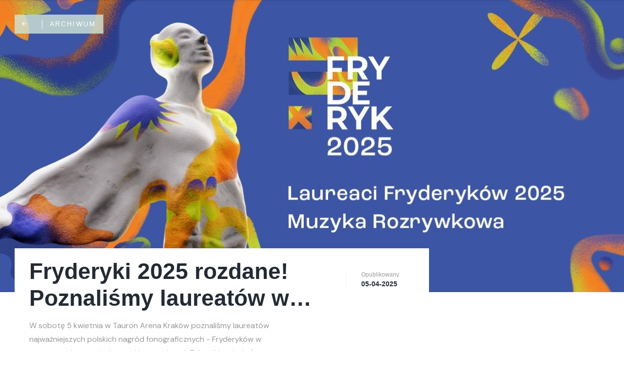

--- FILE ---
content_type: text/html; charset=utf-8
request_url: https://fryderyki.prowly.com/releases/archiwum
body_size: 7456
content:
<!DOCTYPE html>
<html lang="pl">
<head>
  <meta charset="utf-8">
  

  <meta content="summary" name="twitter:card" /><link href="https://fryderyki.prowly.com/releases/archiwum" rel="canonical" /><title>Archiwum - Fryderyki - najważniejsze polskie nagrody muzyczne</title><meta content="Archiwum - Fryderyki - najważniejsze polskie nagrody muzyczne" name="twitter:title" /><meta content="Archiwum - Fryderyki - najważniejsze polskie nagrody muzyczne" property="og:title" /><meta content="Fryderyki" name="keywords" /><meta content="Fryderyki - najważniejsze polskie nagrody muzyczne" name="description" /><meta content="Fryderyki - najważniejsze polskie nagrody muzyczne" property="og:description" /><meta content="Fryderyki - najważniejsze polskie nagrody muzyczne" name="twitter:description" />
  <meta content="IE=edge,chrome=1" http-equiv="X-UA-Compatible">
  <meta content="pl" http-equiv="Content-Language">
  <meta name="viewport" content="width=device-width, initial-scale=1.0">
  <style>
      html {
        display: none;
      }
  </style>
    <link rel="alternate" type="application/rss+xml" title="RSS" href=//fryderyki.prowly.com/rss>
  <meta content="on" http-equiv="x-dns-prefetch-control" /><link href="https://googletagmanager.com" rel="dns-prefetch" /><link href="https://google-analytics.com" rel="dns-prefetch" /><link href="https://googleadservices.com" rel="dns-prefetch" /><link href="https://cdn.heapanalytics.com" rel="dns-prefetch" /><link href="https://widget.intercom.io" rel="dns-prefetch" /><link href="https://connect.facebook.net" rel="dns-prefetch" />
  <link href="https://prowly-prod.s3.eu-west-1.amazonaws.com/uploads/2557/journals/24157/favicon/image/apple_touch_icon-6a5e384b5bee52a7ca7857c7bd0bbf96.png" rel="apple-touch-icon" sizes="180x180" /><link href="https://prowly-prod.s3.eu-west-1.amazonaws.com/uploads/2557/journals/24157/favicon/image/icon_32-409d4c2604ba59232b68b25e83cc347f.png" rel="icon" sizes="32x32" type="image/png" /><link href="https://prowly-prod.s3.eu-west-1.amazonaws.com/uploads/2557/journals/24157/favicon/image/icon_16-27ac0b117ac4fa7fa79056565c493e59.png" rel="icon" sizes="16x16" type="image/png" />
  <script nonce="/gjt4Gz9gqG38ALJtraI52JnoBNyIzup/vG/X+1ytDg="> </script>
    <link rel="preload" media="screen" href="//fryderyki.prowly.com/assets/core_2_theme/all-4ac8691471c3af6079b1655191de50b07c752e59a6c425b34f3354612f5d839d.css" as="style" data-turbolinks-track="true" />
    <script nonce="/gjt4Gz9gqG38ALJtraI52JnoBNyIzup/vG/X+1ytDg=">
      document.querySelector('link[rel="preload"]').onload = function() {
        this.rel = 'stylesheet';
      };
    </script>
      <style media="screen" type="text/css">
      .bg-client--base, .turbolinks-progress-bar {
        background: #d1e7d7;
      }
      .bg-client--alpha-0, .bg-client--alpha {
        background: rgba(209,231,215,0.8);
      }
      .bg-client--alpha-0-1, .bg-client--alpha-1 {
        background: rgba(209,231,215,0.7);
      }
      .bg-client--alpha-0-2, .bg-client--alpha-2 {
        background: rgba(209,231,215,0.6);
      }
      .bg-client--alpha-0-3, .bg-client--alpha-3 {
        background: rgba(209,231,215,0.5);
      }
      .bg-client--alpha-0-4, .bg-client--alpha-4 {
        background: rgba(209,231,215,0.4);
      }
      .bg-client--alpha-0-5, .bg-client--alpha-5 {
        background: rgba(209,231,215,0.3);
      }
      .bg-client--alpha-0-6, .bg-client--alpha-6 {
        background: rgba(209,231,215,0.1);
      }
      .bg-client--hover:hover {
        background: #d1e7d7;
      }
      .color-client--base {
        color: #d1e7d7;
      }
      .color-client--hover:hover {
        color: #d1e7d7;
      }
      .svg-client--hover:hover svg path {
        fill: #d1e7d7;
      }
      .border-client, .border--client {
        border: 1px solid #d1e7d7;
      }
      .border-client--base, .border--client--base {
        border-color: #d1e7d7 !important;
      }
      .border-client--hover:hover, .border--client--hover:hover {
        border: 1px solid #d1e7d7 !important;
      }
      .shadow-client--hover:hover, .shadow--client--hover:hover {
        box-shadow: 0px 0px 1px 6px rgba(209,231,215,0.1) !important;
      }
      .shadow-client--hover-2:hover, .shadow--client--hover-2:hover {
        box-shadow: 0px 0px 0px 3px rgba(209,231,215,0.3) !important;
      }
      .border-client--bottom {
        border-bottom: 3px solid #d1e7d7;
      }
      .border-client--top {
        border-top: 3px solid #d1e7d7;
      }
    </style>

  <link href="https://fonts.googleapis.com" rel="preconnect" /><link crossorigin="" href="https://fonts.gstatic.com" rel="preconnect" /><link href="https://fonts.googleapis.com/css2?family=Arial&amp;family=DM+Sans&amp;display=swap" rel="stylesheet" /><style media="screen" type="text/css"> .header-font { font-family: Arial} body, .text-font { font-family:  DM Sans}</style>
  <script nonce="/gjt4Gz9gqG38ALJtraI52JnoBNyIzup/vG/X+1ytDg="> docReady(function() {   if(getCookie('cookies-agreement') === "true") {     loadScripts();   } }); function loadScripts() {   loadTwitterScripts();   loadFacebookConnect();   loadInstagram(); } function loadInstagram() {   var twitter=document.createElement('script');   twitter.setAttribute("type","text/javascript");   twitter.setAttribute("id","instagram-script");   twitter.setAttribute("async","");   twitter.setAttribute("defer","");   twitter.setAttribute("src","//platform.instagram.com/en_US/embeds.js");   document.getElementsByTagName("head")[0].appendChild(twitter); } function loadTwitterScripts() {   var twitter=document.createElement('script');   twitter.setAttribute("type","text/javascript");   twitter.setAttribute("id","twitter-wjs");   twitter.setAttribute("async","");   twitter.setAttribute("defer","");   twitter.setAttribute("src","//platform.twitter.com/widgets.js");   document.getElementsByTagName("head")[0].appendChild(twitter); } function loadFacebookConnect() {   var facebook=document.createElement('script');   facebook.setAttribute("type","text/javascript");   facebook.setAttribute("id","facebook-script");   facebook.append(`    (function(d, s, id){   var js, fjs = d.getElementsByTagName(s)[0];   if (d.getElementById(id)) {return;}   js = d.createElement(s); js.id = id;   js.src = "https://connect.facebook.net/en_US/sdk.js";   fjs.parentNode.insertBefore(js, fjs);   }(document, 'script', 'facebook-jssdk'));`);   document.getElementsByTagName("head")[0].appendChild(facebook); } function getCookie(key) {   var keyValue = document.cookie.match('(^|;) ?' + key + '=([^;]*)(;|$)');   return keyValue ? keyValue[2] : null; } function docReady(fn) {   if (document.readyState === "complete" || document.readyState === "interactive") {       setTimeout(fn, 1);   } else {       document.addEventListener("DOMContentLoaded", fn);   } }</script>
  
  
  
  
  <script nonce="/gjt4Gz9gqG38ALJtraI52JnoBNyIzup/vG/X+1ytDg="> function getCookie(key) {   var keyValue = document.cookie.match('(^|;) ?' + key + '=([^;]*)(;|$)');   return keyValue ? keyValue[2] : null; } function docReady(fn) {   if (document.readyState === "complete" || document.readyState === "interactive") {       setTimeout(fn, 1);   } else {      document.addEventListener("DOMContentLoaded", fn);   } }</script>
  
</head>
<body>
  
  <div class="flex flex--vertical pr-category__content"><div class="pr-menu-wrapper pr-menu-category pr-menu-upper-mobile" id="menu-category"><div class="pr-menu pr-menu-upper"><div class="pr-menu-upper-name"><a href="https://fryderyki.pl" rel="nofollow" target="_blank" title="Fryderyki - najważniejsze polskie nagrody muzyczne"><img alt="Fryderyki - najważniejsze polskie nagrody muzyczne logo" class="pr-menu-logo" src="https://prowly-prod.s3.eu-west-1.amazonaws.com/uploads/press_rooms/company_logos/24157/718c819f0629ae7f096061ce6397117e.png" /></a></div><div class="pr-menu-list-toggle-static margin-right--large"><i class="ion-android-menu pr-menu-mobile-open"></i></div><div class="pr-menu-list-toggle margin-right--large"><i class="ion-android-menu pr-menu-mobile-open"></i></div><div class="display-none--sm padding-right--base"><ul class="pr-menu-list"><div class="newsletter-menu_bar margin-top--small"><div class="form__content-menu flex--right"><div class="errors-container"></div><div class="form-container form__content-menu"><form novalidate="novalidate" action="/journal_newsletter/subscribe" accept-charset="UTF-8" method="post"><input type="hidden" name="authenticity_token" value="cwiBDZg8PB4gzobeOaPMJbq544YzTD0i0cqtX5wxjPmejBwWbZAg7S0zPS7F0zn0A75WDrbWdd_GnqN_O6GZZQ" autocomplete="off" /><input class="form__input-menu pr-text--medium header-font" name="your_name" placeholder="Your name" style="display: none !important;" type="text" /><input class="form__input-menu pr-text--medium header-font" name="email" placeholder="your@email.com" style="border-bottom: 1px solid #EBB20D" type="email" /><input name="presenter" type="hidden" value="menu_bar" /><input name="url" type="hidden" value="https://fryderyki.prowly.com/releases/archiwum" /><input class="form__button-menu pr-text--large header-font pr-font--condensed color-white" style="background-color: #EBB20D" type="submit" value="Submit" /></form></div></div></div><li class="pr-menu-list-item pr-pr-menu-list-item--alt"><a class="pr-menu-list-item" href="/search"><i class="ion-ios-search-strong pr-menu-list-item-icon"></i></a></li></ul></div></div><div class="pr-menu pr-menu-lower"><ul class="pr-menu-list flex--space-between flex--grow"><div class="pr-tabs--responsive"><ul class="pr-menu--responsive"><li class="pr-menu-list-item pr-menu-list-item--bottom pr-font--condensed header-font"><a class="pr-font--condensed" href="/releases/news">Aktualności</a></li><li class="pr-menu-list-item pr-menu-list-item--bottom pr-font--condensed header-font"><a class="pr-font--condensed" href="/releases/archiwum">Archiwum</a></li></ul><div class="pr-menu-more--responsive"><button class="pr-menu-list-item pr-font--uppercase pr-menu-list-item--bottom pr-font--condensed header-font" id="menu-bottom-toggle">Więcej<div class="ion-android-arrow-down flex--right margin-left--base" id="menu-bottom-toggle"></div></button><ul class="pr-menu-list-dropdown"></ul></div></div></ul></div><div class="pr-menu-mobile-container pr-menu pr-menu-mobile"><div class="pr-menu pr-menu-upper" style="position: fixed; top: 0; border: 1px solid #ededed;"><div class="pr-menu-upper-name"><a href="https://fryderyki.pl" rel="nofollow" target="_blank" title="Fryderyki - najważniejsze polskie nagrody muzyczne"><img alt="Fryderyki - najważniejsze polskie nagrody muzyczne logo" class="pr-menu-logo" src="https://prowly-prod.s3.eu-west-1.amazonaws.com/uploads/press_rooms/company_logos/24157/718c819f0629ae7f096061ce6397117e.png" /></a></div><div class="pr-menu-list-toggle-close margin-right--large"><i class="ion-android-close pr-menu-mobile-close pr-font--dark"></i></div></div><div class="flex--vertical flex--space-between"></div><ul class="pr-menu-list pr-menu-list-mobile"><li class="pr-menu-list-item pr-menu-list-item-mobile"><i class="ion-search pr-input__icon pr-text--xxxlarge margin-left--small margin-right--base"></i><div class="pr-menu-list-item header-font"><form action="/search" accept-charset="UTF-8" method="get"><input type="search" name="q" id="q" value="" placeholder="Szukaj" class="pr-menu-search-mobile" /></form></div></li><li class="pr-menu-list-item pr-menu-list-item-mobile"><a class="pr-menu-list-item pr-font--condensed-regular header-font" href="/releases/news">Aktualności</a></li><li class="pr-menu-list-item pr-menu-list-item-mobile"><a class="pr-menu-list-item pr-font--condensed-regular header-font" href="/releases/archiwum">Archiwum</a></li></ul><div class="flex flex--horizontal flex--space-between pr-menu-footer padding-bottom--base"><ul class="flex flex--horizontal"></ul><div class="flex flex--horizontal"><div class="flex padding-right--small pr-mobile-menu--socialmedia"><a target="_blank" alt="twitter" rel="nofollow" href="https://twitter.com/intent/tweet?text=https://fryderyki.prowly.com/releases/archiwum"><svg class="pr-header--large menu__list-item--icon padding-right--medium padding-left--small" viewBox="0 0 1200 1227" xmlns="http://www.w3.org/2000/svg"><path d="M714.163 519.284L1160.89 0H1055.03L667.137 450.887L357.328 0H0L468.492 681.821L0 1226.37H105.866L515.491 750.218L842.672 1226.37H1200L714.137 519.284H714.163ZM569.165 687.828L521.697 619.934L144.011 79.6944H306.615L611.412 515.685L658.88 583.579L1055.08 1150.3H892.476L569.165 687.854V687.828Z"></path></svg></a><a target="_blank" class="" alt="facebook" rel="nofollow" href="https://www.facebook.com/sharer/sharer.php?u=https://fryderyki.prowly.com/releases/archiwum"><i class="ion-social-facebook pr-header--large menu__list-item--icon padding-right--medium padding-left--small"></i></a><a target="_blank" class="" alt="linkedin" rel="nofollow" href="https://www.linkedin.com/shareArticle?mini=true&amp;url=https://fryderyki.prowly.com/releases/archiwum"><i class="ion-social-linkedin pr-header--large menu__list-item--icon padding-right--medium padding-left--small"></i></a></div></div></div></div></div><div class="pr-hero-slider"><div class="js-hero-slider"><ul><li><a href="/396169-fryderyki-2025-rozdane-poznalismy-laureatow-w-kategoriach-muzyki-rozrywkowej"><div class="pr-hero-background pr-hero-background--image" style="background-size: cover; background-position: ; background-image: url(&#39;https://prowly-prod.s3.eu-west-1.amazonaws.com/uploads/landing_page/cover_photo/396169/db43f03e451ee4ea5e8d98509fb4ca17.jpg&#39;)"></div></a><div class="pr-hero-container"><a href="/"><div class="pr-hero--category--margin pr-hero-category bg-client--alpha pr-text--medium header-font pr-font--inverted pr-font--spacing pr-font--uppercase"><div class="flex"><div class="pr-presskit--return"><i class="ion-android-arrow-back padding-right--large"></i></div><div class="pr-font--condensed">Archiwum</div></div></div></a></div><div class="display--none"><img alt="Fryderyki 2025 rozdane! Poznaliśmy laureatów w kategoriach muzyki rozrywkowej" itemprop="image" src="https://prowly-prod.s3.eu-west-1.amazonaws.com/uploads/landing_page/cover_photo/396169/db43f03e451ee4ea5e8d98509fb4ca17.jpg" /></div></li></ul></div><div class="pr-hero-content-slider--category"><div class="js-content-slider"><div class="pr-hero-container"><ul><li><a href="/396169-fryderyki-2025-rozdane-poznalismy-laureatow-w-kategoriach-muzyki-rozrywkowej"><div class="pr-hero--category-space"></div><div class="pr-hero-text-container"><div class="pr-hero-text-container--main"><h1 class="pr-header--large pr-header--large--truncate header-font pr-font--bold pr-font--dark pr-font--condensed header-font" itemprop="headline">Fryderyki 2025 rozdane! Poznaliśmy laureatów w kategoriach muzyki rozrywkowej</h1><div class="pr-hero-lead pr-text--xlarge pr-text--xlarge--truncate text-font pr-font--regular pr-font--gray pr-font--condensed text-font" itemprop="about">W sobotę 5 kwietnia w Tauron Arena Kraków poznaliśmy laureatów najważniejszych polskich nagród fonograficznych - Fryderyków w czternastu kategoriach muzyki rozrywkowej. Zalewski wyjechał z Krakowa z trzema statuetkami, w tym z Fryderykiem dla Artysty Roku. Uroczystą Galę...</div></div><div class="pr-hero-text-container--secondary"><div class="pr-hero-author"><div class="pr-hero-author--date"><div class="pr-text--xsmall header-font pr-font--regular pr-font--gray">Opublikowany</div><div class="pr-text--small header-font pr-font--regular pr-font--dark pr-font--bold" itemprop="datePublished">05-04-2025</div></div></div></div></div></a></li></ul></div></div></div></div><div class="pr-hero-navigation"></div></div><div class="padding-top--large"><div class="pr-desktop-category"><div class="grid margin-top--large margin-bottom--large padding-bottom--large"><a class="grid__box-1-1" target="_self" href="/395922-gala-muzyki-rozrywkowej-fryderyk-festiwal-2025-juz-sobote"><div class="grid__box-content" itemscope="" itemtype="//schema.org/Article"><div class="pr-story"><div class="pr-story__background" content="https://prowly-prod.s3.eu-west-1.amazonaws.com/uploads/landing_page/cover_photo/395922/bf2034990ac864224e42218017d1388e.jpg" itemprop="thumbnailUrl" style="background-image: url(&#39;https://prowly-prod.s3.eu-west-1.amazonaws.com/uploads/landing_page/cover_photo/395922/bf2034990ac864224e42218017d1388e.jpg&#39;); background-position: center center;"></div><div class="pr-story__inner"><div class="pr-story__category-container"><h5 class="header-font pr-story__category pr-header--tiny pr-font--uppercase pr-font--spacing pr-font--inverted padding-left--base padding-right--base padding-top--small padding-bottom--small margin-bottom--small bg-client--alpha pr-font--condensed" itemprop="articleSection">Archiwum</h5></div><div class="pr-story__bottom"><div class="pr-story__header-container"><h6 class="pr-story__header pr-header--small header--custom text--main" style="overflow: hidden;"><span class="pr-header--xsmall pr-header--xsmall--truncate header--custom pr-font--condensed pr-font--tile--title header-font" itemprop="headline">Gala Muzyki Rozrywkowej Fryderyk Festiwal 2025 już sobotę</span><span class="pr-story__header-background bg-client--alpha"></span></h6></div><div class="pr-mobile-info"><div class="flex flex--horizontal"><p class="pr-text--xxsmall pr-font--inverted margin-bottom--small pr-font--condensed"><span class="pr-font--condensed" itemprop="datePublished"> 4 kwietnia 2025</span></p></div></div><div class="pr-story__lead margin-top--small margin-right--medium">W sobotę, 5 kwietnia, w TAURON Arenie Kraków odbędzie się Gala Muzyki Rozrywkowej Fryderyk Festiwal 2025, w trakcie której poznamy laureatów najważniejszych polskich nagród muzycznych – Fryderyków. Podczas gali wystąpi plejada gwiazd polskiej sceny muzycznej: Edyta Barto...</div><div class="pr-story__footer pr-story__footer--white"><div class="pr-story__footer-1 flex--vertical"><p class="pr-text--xxsmall text-font pr-font--condensed pr-font--condensed-regular"> 4 kwietnia 2025</p></div><div class="flex display--none-mobile"><object class="display--block"><a target="_blank" alt="twitter" rel="nofollow noopener" href="https://twitter.com/intent/tweet?text=https://fryderyki.prowly.com/395922-gala-muzyki-rozrywkowej-fryderyk-festiwal-2025-juz-sobote"><div class="pr-story__footer-2 pr-story__footer-icon pr-shape--circle pr-shape--small"><svg viewBox="0 0 1200 1227" xmlns="http://www.w3.org/2000/svg"><path d="M714.163 519.284L1160.89 0H1055.03L667.137 450.887L357.328 0H0L468.492 681.821L0 1226.37H105.866L515.491 750.218L842.672 1226.37H1200L714.137 519.284H714.163ZM569.165 687.828L521.697 619.934L144.011 79.6944H306.615L611.412 515.685L658.88 583.579L1055.08 1150.3H892.476L569.165 687.854V687.828Z"></path></svg></div></a></object><object class="display--block"><a target="_blank" class="" alt="facebook" rel="nofollow noopener" href="https://www.facebook.com/sharer/sharer.php?u=https://fryderyki.prowly.com/395922-gala-muzyki-rozrywkowej-fryderyk-festiwal-2025-juz-sobote"><i class="ion-social-facebook pr-story__footer-3 pr-story__footer-icon pr-shape--circle pr-shape--small story__footer-3-photo"></i></a></object><object class="display--block"><a target="_blank" class="" alt="linkedin" rel="nofollow noopener" href="https://www.linkedin.com/shareArticle?mini=true&amp;url=https://fryderyki.prowly.com/395922-gala-muzyki-rozrywkowej-fryderyk-festiwal-2025-juz-sobote"><i class="ion-social-linkedin pr-story__footer-4 pr-story__footer-icon pr-shape--circle pr-shape--small story__footer-4-photo"></i></a></object></div></div></div></div></div></div></a><a class="grid__box-1-1" target="_self" href="/395494-strefa-fanow-na-fryderyk-festiwal-2025-spotkania-otwarte-z-artystami"><div class="grid__box-content" itemscope="" itemtype="//schema.org/Article"><div class="pr-story"><div class="pr-story__background" content="https://prowly-prod.s3.eu-west-1.amazonaws.com/uploads/landing_page/cover_photo/395494/e2d240cdfc86cf24a7edf40d08c4f636.jpg" itemprop="thumbnailUrl" style="background-image: url(&#39;https://prowly-prod.s3.eu-west-1.amazonaws.com/uploads/landing_page/cover_photo/395494/e2d240cdfc86cf24a7edf40d08c4f636.jpg&#39;); background-position: center center;"></div><div class="pr-story__inner"><div class="pr-story__category-container"><h5 class="header-font pr-story__category pr-header--tiny pr-font--uppercase pr-font--spacing pr-font--inverted padding-left--base padding-right--base padding-top--small padding-bottom--small margin-bottom--small bg-client--alpha pr-font--condensed" itemprop="articleSection">Archiwum</h5></div><div class="pr-story__bottom"><div class="pr-story__header-container"><h6 class="pr-story__header pr-header--small header--custom text--main" style="overflow: hidden;"><span class="pr-header--xsmall pr-header--xsmall--truncate header--custom pr-font--condensed pr-font--tile--title header-font" itemprop="headline">Strefa Fanów na Fryderyk Festiwal 2025 – spotkania otwarte z artystami</span><span class="pr-story__header-background bg-client--alpha"></span></h6></div><div class="pr-mobile-info"><div class="flex flex--horizontal"><p class="pr-text--xxsmall pr-font--inverted margin-bottom--small pr-font--condensed"><span class="pr-font--condensed" itemprop="datePublished"> 2 kwietnia 2025</span></p></div></div><div class="pr-story__lead margin-top--small margin-right--medium">Gala Muzyki Rozrywkowej, kończąca Fryderyk Festiwal 2025 już 5 kwietnia w Tauron Arena Kraków! A dzień wcześniej w tej samej przestrzeni otwarte spotkania artystów z fanami! Na wydarzenie zaprasza Związek Producentów Audio Video oraz miasto Kraków.</div><div class="pr-story__footer pr-story__footer--white"><div class="pr-story__footer-1 flex--vertical"><p class="pr-text--xxsmall text-font pr-font--condensed pr-font--condensed-regular"> 2 kwietnia 2025</p></div><div class="flex display--none-mobile"><object class="display--block"><a target="_blank" alt="twitter" rel="nofollow noopener" href="https://twitter.com/intent/tweet?text=https://fryderyki.prowly.com/395494-strefa-fanow-na-fryderyk-festiwal-2025-spotkania-otwarte-z-artystami"><div class="pr-story__footer-2 pr-story__footer-icon pr-shape--circle pr-shape--small"><svg viewBox="0 0 1200 1227" xmlns="http://www.w3.org/2000/svg"><path d="M714.163 519.284L1160.89 0H1055.03L667.137 450.887L357.328 0H0L468.492 681.821L0 1226.37H105.866L515.491 750.218L842.672 1226.37H1200L714.137 519.284H714.163ZM569.165 687.828L521.697 619.934L144.011 79.6944H306.615L611.412 515.685L658.88 583.579L1055.08 1150.3H892.476L569.165 687.854V687.828Z"></path></svg></div></a></object><object class="display--block"><a target="_blank" class="" alt="facebook" rel="nofollow noopener" href="https://www.facebook.com/sharer/sharer.php?u=https://fryderyki.prowly.com/395494-strefa-fanow-na-fryderyk-festiwal-2025-spotkania-otwarte-z-artystami"><i class="ion-social-facebook pr-story__footer-3 pr-story__footer-icon pr-shape--circle pr-shape--small story__footer-3-photo"></i></a></object><object class="display--block"><a target="_blank" class="" alt="linkedin" rel="nofollow noopener" href="https://www.linkedin.com/shareArticle?mini=true&amp;url=https://fryderyki.prowly.com/395494-strefa-fanow-na-fryderyk-festiwal-2025-spotkania-otwarte-z-artystami"><i class="ion-social-linkedin pr-story__footer-4 pr-story__footer-icon pr-shape--circle pr-shape--small story__footer-4-photo"></i></a></object></div></div></div></div></div></div></a><a class="grid__box-2-1" target="_self" href="/394741-laureaci-fryderykow-2025-muzyka-klasyczna"><div class="grid__box-content" itemscope="" itemtype="//schema.org/Article"><div class="pr-story"><div class="pr-story__background" content="https://prowly-prod.s3.eu-west-1.amazonaws.com/uploads/landing_page/cover_photo/394741/e1c24647399268a71dedb873ff4a8004.jpg" itemprop="thumbnailUrl" style="background-image: url(&#39;https://prowly-prod.s3.eu-west-1.amazonaws.com/uploads/landing_page/cover_photo/394741/e1c24647399268a71dedb873ff4a8004.jpg&#39;); background-position: center center;"></div><div class="pr-story__inner"><div class="pr-story__category-container"><h5 class="header-font pr-story__category pr-header--tiny pr-font--uppercase pr-font--spacing pr-font--inverted padding-left--base padding-right--base padding-top--small padding-bottom--small margin-bottom--small bg-client--alpha pr-font--condensed" itemprop="articleSection">Archiwum</h5></div><div class="pr-story__bottom"><div class="pr-story__header-container"><h6 class="pr-story__header pr-header--small header--custom text--main" style="overflow: hidden;"><span class="pr-header--xsmall pr-header--xsmall--truncate header--custom pr-font--condensed pr-font--tile--title header-font" itemprop="headline">Laureaci Fryderyków 2025 – muzyka klasyczna</span><span class="pr-story__header-background bg-client--alpha"></span></h6></div><div class="pr-mobile-info"><div class="flex flex--horizontal"><p class="pr-text--xxsmall pr-font--inverted margin-bottom--small pr-font--condensed"><span class="pr-font--condensed" itemprop="datePublished">30 marca 2025</span></p></div></div><div class="pr-story__lead margin-top--small margin-right--medium">W niedzielę, 30 marca, w imponującej akustyką siedzibie Narodowej Orkiestry Symfonicznej Polskiego Radia w Katowicach poznaliśmy laureatów najważniejszych polskich nagród fonograficznych w dwunastu kategoriach muzyki klasycznej. </div><div class="pr-story__footer pr-story__footer--white"><div class="pr-story__footer-1 flex--vertical"><p class="pr-text--xxsmall text-font pr-font--condensed pr-font--condensed-regular">30 marca 2025</p></div><div class="flex display--none-mobile"><object class="display--block"><a target="_blank" alt="twitter" rel="nofollow noopener" href="https://twitter.com/intent/tweet?text=https://fryderyki.prowly.com/394741-laureaci-fryderykow-2025-muzyka-klasyczna"><div class="pr-story__footer-2 pr-story__footer-icon pr-shape--circle pr-shape--small"><svg viewBox="0 0 1200 1227" xmlns="http://www.w3.org/2000/svg"><path d="M714.163 519.284L1160.89 0H1055.03L667.137 450.887L357.328 0H0L468.492 681.821L0 1226.37H105.866L515.491 750.218L842.672 1226.37H1200L714.137 519.284H714.163ZM569.165 687.828L521.697 619.934L144.011 79.6944H306.615L611.412 515.685L658.88 583.579L1055.08 1150.3H892.476L569.165 687.854V687.828Z"></path></svg></div></a></object><object class="display--block"><a target="_blank" class="" alt="facebook" rel="nofollow noopener" href="https://www.facebook.com/sharer/sharer.php?u=https://fryderyki.prowly.com/394741-laureaci-fryderykow-2025-muzyka-klasyczna"><i class="ion-social-facebook pr-story__footer-3 pr-story__footer-icon pr-shape--circle pr-shape--small story__footer-3-photo"></i></a></object><object class="display--block"><a target="_blank" class="" alt="linkedin" rel="nofollow noopener" href="https://www.linkedin.com/shareArticle?mini=true&amp;url=https://fryderyki.prowly.com/394741-laureaci-fryderykow-2025-muzyka-klasyczna"><i class="ion-social-linkedin pr-story__footer-4 pr-story__footer-icon pr-shape--circle pr-shape--small story__footer-4-photo"></i></a></object></div></div></div></div></div></div></a><a class="grid__box-2-1" target="_self" href="/394563-pierwsza-gala-muzyki-jazzowej-fryderyk-festiwal-2025-za-nami"><div class="grid__box-content" itemscope="" itemtype="//schema.org/Article"><div class="pr-story"><div class="pr-story__background" content="https://prowly-prod.s3.eu-west-1.amazonaws.com/uploads/landing_page/cover_photo/394563/adb0e6325d24fa83b6837283ed7c1014.jpg" itemprop="thumbnailUrl" style="background-image: url(&#39;https://prowly-prod.s3.eu-west-1.amazonaws.com/uploads/landing_page/cover_photo/394563/adb0e6325d24fa83b6837283ed7c1014.jpg&#39;); background-position: center center;"></div><div class="pr-story__inner"><div class="pr-story__category-container"><h5 class="header-font pr-story__category pr-header--tiny pr-font--uppercase pr-font--spacing pr-font--inverted padding-left--base padding-right--base padding-top--small padding-bottom--small margin-bottom--small bg-client--alpha pr-font--condensed" itemprop="articleSection">Archiwum</h5></div><div class="pr-story__bottom"><div class="pr-story__header-container"><h6 class="pr-story__header pr-header--small header--custom text--main" style="overflow: hidden;"><span class="pr-header--xsmall pr-header--xsmall--truncate header--custom pr-font--condensed pr-font--tile--title header-font" itemprop="headline">Pierwsza Gala Muzyki Jazzowej Fryderyk Festiwal 2025 za nami</span><span class="pr-story__header-background bg-client--alpha"></span></h6></div><div class="pr-mobile-info"><div class="flex flex--horizontal"><p class="pr-text--xxsmall pr-font--inverted margin-bottom--small pr-font--condensed"><span class="pr-font--condensed" itemprop="datePublished">28 marca 2025</span></p></div></div><div class="pr-story__lead margin-top--small margin-right--medium">W niedzielę, 23 marca, odbyła się pierwsza w historii Gala Muzyki Jazzowej Fryderyk Festiwal 2025. Podczas wieczoru poznaliśmy laureatów najważniejszych polskich nagród fonograficznych w pięciu jazzowych kategoriach. Sala koncertowa warszawskiego Muzeum POLIN na ten jede...</div><div class="pr-story__footer pr-story__footer--white"><div class="pr-story__footer-1 flex--vertical"><p class="pr-text--xxsmall text-font pr-font--condensed pr-font--condensed-regular">28 marca 2025</p></div><div class="flex display--none-mobile"><object class="display--block"><a target="_blank" alt="twitter" rel="nofollow noopener" href="https://twitter.com/intent/tweet?text=https://fryderyki.prowly.com/394563-pierwsza-gala-muzyki-jazzowej-fryderyk-festiwal-2025-za-nami"><div class="pr-story__footer-2 pr-story__footer-icon pr-shape--circle pr-shape--small"><svg viewBox="0 0 1200 1227" xmlns="http://www.w3.org/2000/svg"><path d="M714.163 519.284L1160.89 0H1055.03L667.137 450.887L357.328 0H0L468.492 681.821L0 1226.37H105.866L515.491 750.218L842.672 1226.37H1200L714.137 519.284H714.163ZM569.165 687.828L521.697 619.934L144.011 79.6944H306.615L611.412 515.685L658.88 583.579L1055.08 1150.3H892.476L569.165 687.854V687.828Z"></path></svg></div></a></object><object class="display--block"><a target="_blank" class="" alt="facebook" rel="nofollow noopener" href="https://www.facebook.com/sharer/sharer.php?u=https://fryderyki.prowly.com/394563-pierwsza-gala-muzyki-jazzowej-fryderyk-festiwal-2025-za-nami"><i class="ion-social-facebook pr-story__footer-3 pr-story__footer-icon pr-shape--circle pr-shape--small story__footer-3-photo"></i></a></object><object class="display--block"><a target="_blank" class="" alt="linkedin" rel="nofollow noopener" href="https://www.linkedin.com/shareArticle?mini=true&amp;url=https://fryderyki.prowly.com/394563-pierwsza-gala-muzyki-jazzowej-fryderyk-festiwal-2025-za-nami"><i class="ion-social-linkedin pr-story__footer-4 pr-story__footer-icon pr-shape--circle pr-shape--small story__footer-4-photo"></i></a></object></div></div></div></div></div></div></a><a class="grid__box-1-1" target="_self" href="/394292-orlen-partnerem-31-fryderyk-festiwal-2025"><div class="grid__box-content" itemscope="" itemtype="//schema.org/Article"><div class="pr-story"><div class="pr-story__background" content="https://prowly-prod.s3.eu-west-1.amazonaws.com/uploads/landing_page/cover_photo/394292/e546b365ef2570e7c17a9c6e66e1030d.jpg" itemprop="thumbnailUrl" style="background-image: url(&#39;https://prowly-prod.s3.eu-west-1.amazonaws.com/uploads/landing_page/cover_photo/394292/e546b365ef2570e7c17a9c6e66e1030d.jpg&#39;); background-position: center center;"></div><div class="pr-story__inner"><div class="pr-story__category-container"><h5 class="header-font pr-story__category pr-header--tiny pr-font--uppercase pr-font--spacing pr-font--inverted padding-left--base padding-right--base padding-top--small padding-bottom--small margin-bottom--small bg-client--alpha pr-font--condensed" itemprop="articleSection">Archiwum</h5></div><div class="pr-story__bottom"><div class="pr-story__header-container"><h6 class="pr-story__header pr-header--small header--custom text--main" style="overflow: hidden;"><span class="pr-header--xsmall pr-header--xsmall--truncate header--custom pr-font--condensed pr-font--tile--title header-font" itemprop="headline">ORLEN partnerem 31. Fryderyk Festiwal 2025</span><span class="pr-story__header-background bg-client--alpha"></span></h6></div><div class="pr-mobile-info"><div class="flex flex--horizontal"><p class="pr-text--xxsmall pr-font--inverted margin-bottom--small pr-font--condensed"><span class="pr-font--condensed" itemprop="datePublished">28 marca 2025</span></p></div></div><div class="pr-story__lead margin-top--small margin-right--medium">Trzy tygodnie, trzy miasta (Warszawa, Katowice i Kraków) i trzy niezwykłe koncerty galowe, podczas których poznamy laureatów najważniejszych polskich nagród fonograficznych w kategoriach muzyki jazzowej, klasycznej i rozrywkowej. 31. Fryderyk Festiwal 2025 to celebracja ...</div><div class="pr-story__footer pr-story__footer--white"><div class="pr-story__footer-1 flex--vertical"><p class="pr-text--xxsmall text-font pr-font--condensed pr-font--condensed-regular">28 marca 2025</p></div><div class="flex display--none-mobile"><object class="display--block"><a target="_blank" alt="twitter" rel="nofollow noopener" href="https://twitter.com/intent/tweet?text=https://fryderyki.prowly.com/394292-orlen-partnerem-31-fryderyk-festiwal-2025"><div class="pr-story__footer-2 pr-story__footer-icon pr-shape--circle pr-shape--small"><svg viewBox="0 0 1200 1227" xmlns="http://www.w3.org/2000/svg"><path d="M714.163 519.284L1160.89 0H1055.03L667.137 450.887L357.328 0H0L468.492 681.821L0 1226.37H105.866L515.491 750.218L842.672 1226.37H1200L714.137 519.284H714.163ZM569.165 687.828L521.697 619.934L144.011 79.6944H306.615L611.412 515.685L658.88 583.579L1055.08 1150.3H892.476L569.165 687.854V687.828Z"></path></svg></div></a></object><object class="display--block"><a target="_blank" class="" alt="facebook" rel="nofollow noopener" href="https://www.facebook.com/sharer/sharer.php?u=https://fryderyki.prowly.com/394292-orlen-partnerem-31-fryderyk-festiwal-2025"><i class="ion-social-facebook pr-story__footer-3 pr-story__footer-icon pr-shape--circle pr-shape--small story__footer-3-photo"></i></a></object><object class="display--block"><a target="_blank" class="" alt="linkedin" rel="nofollow noopener" href="https://www.linkedin.com/shareArticle?mini=true&amp;url=https://fryderyki.prowly.com/394292-orlen-partnerem-31-fryderyk-festiwal-2025"><i class="ion-social-linkedin pr-story__footer-4 pr-story__footer-icon pr-shape--circle pr-shape--small story__footer-4-photo"></i></a></object></div></div></div></div></div></div></a><a class="grid__box-1-1" target="_self" href="/393126-poznalismy-laureatow-fryderykow-2025-w-muzyce-jazzowej"><div class="grid__box-content" itemscope="" itemtype="//schema.org/Article"><div class="pr-story"><div class="pr-story__background" content="https://prowly-prod.s3.eu-west-1.amazonaws.com/uploads/landing_page/cover_photo/393126/6ac2d42bc9c096c83948c93caeb10ff9.jpg" itemprop="thumbnailUrl" style="background-image: url(&#39;https://prowly-prod.s3.eu-west-1.amazonaws.com/uploads/landing_page/cover_photo/393126/6ac2d42bc9c096c83948c93caeb10ff9.jpg&#39;); background-position: center center;"></div><div class="pr-story__inner"><div class="pr-story__category-container"><h5 class="header-font pr-story__category pr-header--tiny pr-font--uppercase pr-font--spacing pr-font--inverted padding-left--base padding-right--base padding-top--small padding-bottom--small margin-bottom--small bg-client--alpha pr-font--condensed" itemprop="articleSection">Archiwum</h5></div><div class="pr-story__bottom"><div class="pr-story__header-container"><h6 class="pr-story__header pr-header--small header--custom text--main" style="overflow: hidden;"><span class="pr-header--xsmall pr-header--xsmall--truncate header--custom pr-font--condensed pr-font--tile--title header-font" itemprop="headline">Poznaliśmy laureatów Fryderyków 2025 w muzyce jazzowej!</span><span class="pr-story__header-background bg-client--alpha"></span></h6></div><div class="pr-mobile-info"><div class="flex flex--horizontal"><p class="pr-text--xxsmall pr-font--inverted margin-bottom--small pr-font--condensed"><span class="pr-font--condensed" itemprop="datePublished">23 marca 2025</span></p></div></div><div class="pr-story__lead margin-top--small margin-right--medium">W niedzielę, 23 marca, odbyła się pierwsza w historii Gala Muzyki Jazzowej Fryderyk Festiwal 2025. Podczas wieczoru w warszawskim Muzeum POLIN poznaliśmy laureatów najważniejszych polskich nagród fonograficznych w pięciu jazzowych kategoriach.</div><div class="pr-story__footer pr-story__footer--white"><div class="pr-story__footer-1 flex--vertical"><p class="pr-text--xxsmall text-font pr-font--condensed pr-font--condensed-regular">23 marca 2025</p></div><div class="flex display--none-mobile"><object class="display--block"><a target="_blank" alt="twitter" rel="nofollow noopener" href="https://twitter.com/intent/tweet?text=https://fryderyki.prowly.com/393126-poznalismy-laureatow-fryderykow-2025-w-muzyce-jazzowej"><div class="pr-story__footer-2 pr-story__footer-icon pr-shape--circle pr-shape--small"><svg viewBox="0 0 1200 1227" xmlns="http://www.w3.org/2000/svg"><path d="M714.163 519.284L1160.89 0H1055.03L667.137 450.887L357.328 0H0L468.492 681.821L0 1226.37H105.866L515.491 750.218L842.672 1226.37H1200L714.137 519.284H714.163ZM569.165 687.828L521.697 619.934L144.011 79.6944H306.615L611.412 515.685L658.88 583.579L1055.08 1150.3H892.476L569.165 687.854V687.828Z"></path></svg></div></a></object><object class="display--block"><a target="_blank" class="" alt="facebook" rel="nofollow noopener" href="https://www.facebook.com/sharer/sharer.php?u=https://fryderyki.prowly.com/393126-poznalismy-laureatow-fryderykow-2025-w-muzyce-jazzowej"><i class="ion-social-facebook pr-story__footer-3 pr-story__footer-icon pr-shape--circle pr-shape--small story__footer-3-photo"></i></a></object><object class="display--block"><a target="_blank" class="" alt="linkedin" rel="nofollow noopener" href="https://www.linkedin.com/shareArticle?mini=true&amp;url=https://fryderyki.prowly.com/393126-poznalismy-laureatow-fryderykow-2025-w-muzyce-jazzowej"><i class="ion-social-linkedin pr-story__footer-4 pr-story__footer-icon pr-shape--circle pr-shape--small story__footer-4-photo"></i></a></object></div></div></div></div></div></div></a><a class="grid__box-1-1" target="_self" href="/393012-miasto-stoleczne-warszawa-partnerem-gali-muzyki-jazzowej"><div class="grid__box-content" itemscope="" itemtype="//schema.org/Article"><div class="pr-story"><div class="pr-story__background" content="https://prowly-prod.s3.eu-west-1.amazonaws.com/uploads/landing_page/cover_photo/393012/18f170c1548a747a2d224819837a5897.jpg" itemprop="thumbnailUrl" style="background-image: url(&#39;https://prowly-prod.s3.eu-west-1.amazonaws.com/uploads/landing_page/cover_photo/393012/18f170c1548a747a2d224819837a5897.jpg&#39;); background-position: center center;"></div><div class="pr-story__inner"><div class="pr-story__category-container"><h5 class="header-font pr-story__category pr-header--tiny pr-font--uppercase pr-font--spacing pr-font--inverted padding-left--base padding-right--base padding-top--small padding-bottom--small margin-bottom--small bg-client--alpha pr-font--condensed" itemprop="articleSection">Archiwum</h5></div><div class="pr-story__bottom"><div class="pr-story__header-container"><h6 class="pr-story__header pr-header--small header--custom text--main" style="overflow: hidden;"><span class="pr-header--xsmall pr-header--xsmall--truncate header--custom pr-font--condensed pr-font--tile--title header-font" itemprop="headline">Miasto Stołeczne Warszawa partnerem Gali Muzyki Jazzowej</span><span class="pr-story__header-background bg-client--alpha"></span></h6></div><div class="pr-mobile-info"><div class="flex flex--horizontal"><p class="pr-text--xxsmall pr-font--inverted margin-bottom--small pr-font--condensed"><span class="pr-font--condensed" itemprop="datePublished">22 marca 2025</span></p></div></div><div class="pr-story__lead margin-top--small margin-right--medium">Pierwsza w historii Gala Muzyki Jazzowej Fryderyk Festiwal 2025 już w najbliższą niedzielę 23 marca w Muzeum Historii Żydów Polskich POLIN. Poznamy wówczas laureatów najważniejszych polskich nagród fonograficznych w pięciu jazzowych kategoriach, a na scenie zobaczymy nie...</div><div class="pr-story__footer pr-story__footer--white"><div class="pr-story__footer-1 flex--vertical"><p class="pr-text--xxsmall text-font pr-font--condensed pr-font--condensed-regular">22 marca 2025</p></div><div class="flex display--none-mobile"><object class="display--block"><a target="_blank" alt="twitter" rel="nofollow noopener" href="https://twitter.com/intent/tweet?text=https://fryderyki.prowly.com/393012-miasto-stoleczne-warszawa-partnerem-gali-muzyki-jazzowej"><div class="pr-story__footer-2 pr-story__footer-icon pr-shape--circle pr-shape--small"><svg viewBox="0 0 1200 1227" xmlns="http://www.w3.org/2000/svg"><path d="M714.163 519.284L1160.89 0H1055.03L667.137 450.887L357.328 0H0L468.492 681.821L0 1226.37H105.866L515.491 750.218L842.672 1226.37H1200L714.137 519.284H714.163ZM569.165 687.828L521.697 619.934L144.011 79.6944H306.615L611.412 515.685L658.88 583.579L1055.08 1150.3H892.476L569.165 687.854V687.828Z"></path></svg></div></a></object><object class="display--block"><a target="_blank" class="" alt="facebook" rel="nofollow noopener" href="https://www.facebook.com/sharer/sharer.php?u=https://fryderyki.prowly.com/393012-miasto-stoleczne-warszawa-partnerem-gali-muzyki-jazzowej"><i class="ion-social-facebook pr-story__footer-3 pr-story__footer-icon pr-shape--circle pr-shape--small story__footer-3-photo"></i></a></object><object class="display--block"><a target="_blank" class="" alt="linkedin" rel="nofollow noopener" href="https://www.linkedin.com/shareArticle?mini=true&amp;url=https://fryderyki.prowly.com/393012-miasto-stoleczne-warszawa-partnerem-gali-muzyki-jazzowej"><i class="ion-social-linkedin pr-story__footer-4 pr-story__footer-icon pr-shape--circle pr-shape--small story__footer-4-photo"></i></a></object></div></div></div></div></div></div></a><a class="grid__box-2-1" target="_self" href="/389039-kto-wystapi-na-gali-muzyki-rozrywkowej-fryderyk-festiwal-2025-znamy-pelen-line-up"><div class="grid__box-content" itemscope="" itemtype="//schema.org/Article"><div class="pr-story"><div class="pr-story__background" content="https://prowly-prod.s3.eu-west-1.amazonaws.com/uploads/landing_page/cover_photo/389039/2efba631169cbc4866a3ca308e816c80.jpg" itemprop="thumbnailUrl" style="background-image: url(&#39;https://prowly-prod.s3.eu-west-1.amazonaws.com/uploads/landing_page/cover_photo/389039/2efba631169cbc4866a3ca308e816c80.jpg&#39;); background-position: center center;"></div><div class="pr-story__inner"><div class="pr-story__category-container"><h5 class="header-font pr-story__category pr-header--tiny pr-font--uppercase pr-font--spacing pr-font--inverted padding-left--base padding-right--base padding-top--small padding-bottom--small margin-bottom--small bg-client--alpha pr-font--condensed" itemprop="articleSection">Archiwum</h5></div><div class="pr-story__bottom"><div class="pr-story__header-container"><h6 class="pr-story__header pr-header--small header--custom text--main" style="overflow: hidden;"><span class="pr-header--xsmall pr-header--xsmall--truncate header--custom pr-font--condensed pr-font--tile--title header-font" itemprop="headline">Kto wystąpi na Gali Muzyki Rozrywkowej Fryderyk Festiwal 2025 – znamy pełen line up!</span><span class="pr-story__header-background bg-client--alpha"></span></h6></div><div class="pr-mobile-info"><div class="flex flex--horizontal"><p class="pr-text--xxsmall pr-font--inverted margin-bottom--small pr-font--condensed"><span class="pr-font--condensed" itemprop="datePublished">20 marca 2025</span></p></div></div><div class="pr-story__lead margin-top--small margin-right--medium">· Trzydziesta pierwsza Gala Muzyki Rozrywkowej już 5 kwietnia w Tauron Arena Kraków.</div><div class="pr-story__footer pr-story__footer--white"><div class="pr-story__footer-1 flex--vertical"><p class="pr-text--xxsmall text-font pr-font--condensed pr-font--condensed-regular">20 marca 2025</p></div><div class="flex display--none-mobile"><object class="display--block"><a target="_blank" alt="twitter" rel="nofollow noopener" href="https://twitter.com/intent/tweet?text=https://fryderyki.prowly.com/389039-kto-wystapi-na-gali-muzyki-rozrywkowej-fryderyk-festiwal-2025-znamy-pelen-line-up"><div class="pr-story__footer-2 pr-story__footer-icon pr-shape--circle pr-shape--small"><svg viewBox="0 0 1200 1227" xmlns="http://www.w3.org/2000/svg"><path d="M714.163 519.284L1160.89 0H1055.03L667.137 450.887L357.328 0H0L468.492 681.821L0 1226.37H105.866L515.491 750.218L842.672 1226.37H1200L714.137 519.284H714.163ZM569.165 687.828L521.697 619.934L144.011 79.6944H306.615L611.412 515.685L658.88 583.579L1055.08 1150.3H892.476L569.165 687.854V687.828Z"></path></svg></div></a></object><object class="display--block"><a target="_blank" class="" alt="facebook" rel="nofollow noopener" href="https://www.facebook.com/sharer/sharer.php?u=https://fryderyki.prowly.com/389039-kto-wystapi-na-gali-muzyki-rozrywkowej-fryderyk-festiwal-2025-znamy-pelen-line-up"><i class="ion-social-facebook pr-story__footer-3 pr-story__footer-icon pr-shape--circle pr-shape--small story__footer-3-photo"></i></a></object><object class="display--block"><a target="_blank" class="" alt="linkedin" rel="nofollow noopener" href="https://www.linkedin.com/shareArticle?mini=true&amp;url=https://fryderyki.prowly.com/389039-kto-wystapi-na-gali-muzyki-rozrywkowej-fryderyk-festiwal-2025-znamy-pelen-line-up"><i class="ion-social-linkedin pr-story__footer-4 pr-story__footer-icon pr-shape--circle pr-shape--small story__footer-4-photo"></i></a></object></div></div></div></div></div></div></a><a class="grid__box-1-1" target="_self" href="/387053-znamy-kolejnych-artystow-wystepujacych-na-gali-muzyki-rozrywkowej-fryderyk-festiwal-2025"><div class="grid__box-content" itemscope="" itemtype="//schema.org/Article"><div class="pr-story"><div class="pr-story__background" content="https://prowly-prod.s3.eu-west-1.amazonaws.com/uploads/landing_page/cover_photo/387053/0fe53f876e7d80868743f0343f2aacaa.jpg" itemprop="thumbnailUrl" style="background-image: url(&#39;https://prowly-prod.s3.eu-west-1.amazonaws.com/uploads/landing_page/cover_photo/387053/0fe53f876e7d80868743f0343f2aacaa.jpg&#39;); background-position: center center;"></div><div class="pr-story__inner"><div class="pr-story__category-container"><h5 class="header-font pr-story__category pr-header--tiny pr-font--uppercase pr-font--spacing pr-font--inverted padding-left--base padding-right--base padding-top--small padding-bottom--small margin-bottom--small bg-client--alpha pr-font--condensed" itemprop="articleSection">Archiwum</h5></div><div class="pr-story__bottom"><div class="pr-story__header-container"><h6 class="pr-story__header pr-header--small header--custom text--main" style="overflow: hidden;"><span class="pr-header--xsmall pr-header--xsmall--truncate header--custom pr-font--condensed pr-font--tile--title header-font" itemprop="headline">Znamy kolejnych artystów występujących na Gali Muzyki Rozrywkowej Fryderyk Festiwal 2025</span><span class="pr-story__header-background bg-client--alpha"></span></h6></div><div class="pr-mobile-info"><div class="flex flex--horizontal"><p class="pr-text--xxsmall pr-font--inverted margin-bottom--small pr-font--condensed"><span class="pr-font--condensed" itemprop="datePublished">13 marca 2025</span></p></div></div><div class="pr-story__lead margin-top--small margin-right--medium">Związek Producentów Audio Video – główny organizator Fryderyków – ogłosił kolejne nazwiska artystów występujących na Gali Muzyki Rozrywkowej. Już 5 kwietnia w Tauron Arena Kraków, obok Kaśki Sochackiej, Zalewskiego i Sobla, wystąpią Edyta Bartosiewicz, Sara James, Wiktor...</div><div class="pr-story__footer pr-story__footer--white"><div class="pr-story__footer-1 flex--vertical"><p class="pr-text--xxsmall text-font pr-font--condensed pr-font--condensed-regular">13 marca 2025</p></div><div class="flex display--none-mobile"><object class="display--block"><a target="_blank" alt="twitter" rel="nofollow noopener" href="https://twitter.com/intent/tweet?text=https://fryderyki.prowly.com/387053-znamy-kolejnych-artystow-wystepujacych-na-gali-muzyki-rozrywkowej-fryderyk-festiwal-2025"><div class="pr-story__footer-2 pr-story__footer-icon pr-shape--circle pr-shape--small"><svg viewBox="0 0 1200 1227" xmlns="http://www.w3.org/2000/svg"><path d="M714.163 519.284L1160.89 0H1055.03L667.137 450.887L357.328 0H0L468.492 681.821L0 1226.37H105.866L515.491 750.218L842.672 1226.37H1200L714.137 519.284H714.163ZM569.165 687.828L521.697 619.934L144.011 79.6944H306.615L611.412 515.685L658.88 583.579L1055.08 1150.3H892.476L569.165 687.854V687.828Z"></path></svg></div></a></object><object class="display--block"><a target="_blank" class="" alt="facebook" rel="nofollow noopener" href="https://www.facebook.com/sharer/sharer.php?u=https://fryderyki.prowly.com/387053-znamy-kolejnych-artystow-wystepujacych-na-gali-muzyki-rozrywkowej-fryderyk-festiwal-2025"><i class="ion-social-facebook pr-story__footer-3 pr-story__footer-icon pr-shape--circle pr-shape--small story__footer-3-photo"></i></a></object><object class="display--block"><a target="_blank" class="" alt="linkedin" rel="nofollow noopener" href="https://www.linkedin.com/shareArticle?mini=true&amp;url=https://fryderyki.prowly.com/387053-znamy-kolejnych-artystow-wystepujacych-na-gali-muzyki-rozrywkowej-fryderyk-festiwal-2025"><i class="ion-social-linkedin pr-story__footer-4 pr-story__footer-icon pr-shape--circle pr-shape--small story__footer-4-photo"></i></a></object></div></div></div></div></div></div></a></div></div><div class="pr-mobile-category"><div class="grid margin-top--large margin-bottom--large padding-bottom--large"><a class="grid__box-1-1" target="_self" href="/396169-fryderyki-2025-rozdane-poznalismy-laureatow-w-kategoriach-muzyki-rozrywkowej"><div class="grid__box-content" itemscope="" itemtype="//schema.org/Article"><div class="pr-story"><div class="pr-story__background" content="https://prowly-prod.s3.eu-west-1.amazonaws.com/uploads/landing_page/cover_photo/396169/91e46c2a20bd37914b9b1a0acd2f30c9.jpg" itemprop="thumbnailUrl" style="background-image: url(&#39;https://prowly-prod.s3.eu-west-1.amazonaws.com/uploads/landing_page/cover_photo/396169/91e46c2a20bd37914b9b1a0acd2f30c9.jpg&#39;); background-position: center center;"></div><div class="pr-story__inner"><div class="pr-story__category-container"><h5 class="header-font pr-story__category pr-header--tiny pr-font--uppercase pr-font--spacing pr-font--inverted padding-left--base padding-right--base padding-top--small padding-bottom--small margin-bottom--small bg-client--alpha pr-font--condensed" itemprop="articleSection">Archiwum</h5></div><div class="pr-story__bottom"><div class="pr-story__header-container"><h6 class="pr-story__header pr-header--small header--custom text--main" style="overflow: hidden;"><span class="pr-header--xsmall pr-header--xsmall--truncate header--custom pr-font--condensed pr-font--tile--title header-font" itemprop="headline">Fryderyki 2025 rozdane! Poznaliśmy laureatów w kategoriach muzyki rozrywkowej</span><span class="pr-story__header-background bg-client--alpha"></span></h6></div><div class="pr-mobile-info"><div class="flex flex--horizontal"><p class="pr-text--xxsmall pr-font--inverted margin-bottom--small pr-font--condensed"><span class="pr-font--condensed" itemprop="datePublished"> 5 kwietnia 2025</span></p></div></div><div class="pr-story__lead margin-top--small margin-right--medium">W sobotę 5 kwietnia w Tauron Arena Kraków poznaliśmy laureatów najważniejszych polskich nagród fonograficznych - Fryderyków w czternastu kategoriach muzyki rozrywkowej. Zalewski wyjechał z Krakowa z trzema statuetkami, w tym z Fryderykiem dla Artysty Roku. Uroczystą Galę...</div><div class="pr-story__footer pr-story__footer--white"><div class="pr-story__footer-1 flex--vertical"><p class="pr-text--xxsmall text-font pr-font--condensed pr-font--condensed-regular"> 5 kwietnia 2025</p></div><div class="flex display--none-mobile"><object class="display--block"><a target="_blank" alt="twitter" rel="nofollow noopener" href="https://twitter.com/intent/tweet?text=https://fryderyki.prowly.com/396169-fryderyki-2025-rozdane-poznalismy-laureatow-w-kategoriach-muzyki-rozrywkowej"><div class="pr-story__footer-2 pr-story__footer-icon pr-shape--circle pr-shape--small"><svg viewBox="0 0 1200 1227" xmlns="http://www.w3.org/2000/svg"><path d="M714.163 519.284L1160.89 0H1055.03L667.137 450.887L357.328 0H0L468.492 681.821L0 1226.37H105.866L515.491 750.218L842.672 1226.37H1200L714.137 519.284H714.163ZM569.165 687.828L521.697 619.934L144.011 79.6944H306.615L611.412 515.685L658.88 583.579L1055.08 1150.3H892.476L569.165 687.854V687.828Z"></path></svg></div></a></object><object class="display--block"><a target="_blank" class="" alt="facebook" rel="nofollow noopener" href="https://www.facebook.com/sharer/sharer.php?u=https://fryderyki.prowly.com/396169-fryderyki-2025-rozdane-poznalismy-laureatow-w-kategoriach-muzyki-rozrywkowej"><i class="ion-social-facebook pr-story__footer-3 pr-story__footer-icon pr-shape--circle pr-shape--small story__footer-3-photo"></i></a></object><object class="display--block"><a target="_blank" class="" alt="linkedin" rel="nofollow noopener" href="https://www.linkedin.com/shareArticle?mini=true&amp;url=https://fryderyki.prowly.com/396169-fryderyki-2025-rozdane-poznalismy-laureatow-w-kategoriach-muzyki-rozrywkowej"><i class="ion-social-linkedin pr-story__footer-4 pr-story__footer-icon pr-shape--circle pr-shape--small story__footer-4-photo"></i></a></object></div></div></div></div></div></div></a><a class="grid__box-1-1" target="_self" href="/395922-gala-muzyki-rozrywkowej-fryderyk-festiwal-2025-juz-sobote"><div class="grid__box-content" itemscope="" itemtype="//schema.org/Article"><div class="pr-story"><div class="pr-story__background" content="https://prowly-prod.s3.eu-west-1.amazonaws.com/uploads/landing_page/cover_photo/395922/bf2034990ac864224e42218017d1388e.jpg" itemprop="thumbnailUrl" style="background-image: url(&#39;https://prowly-prod.s3.eu-west-1.amazonaws.com/uploads/landing_page/cover_photo/395922/bf2034990ac864224e42218017d1388e.jpg&#39;); background-position: center center;"></div><div class="pr-story__inner"><div class="pr-story__category-container"><h5 class="header-font pr-story__category pr-header--tiny pr-font--uppercase pr-font--spacing pr-font--inverted padding-left--base padding-right--base padding-top--small padding-bottom--small margin-bottom--small bg-client--alpha pr-font--condensed" itemprop="articleSection">Archiwum</h5></div><div class="pr-story__bottom"><div class="pr-story__header-container"><h6 class="pr-story__header pr-header--small header--custom text--main" style="overflow: hidden;"><span class="pr-header--xsmall pr-header--xsmall--truncate header--custom pr-font--condensed pr-font--tile--title header-font" itemprop="headline">Gala Muzyki Rozrywkowej Fryderyk Festiwal 2025 już sobotę</span><span class="pr-story__header-background bg-client--alpha"></span></h6></div><div class="pr-mobile-info"><div class="flex flex--horizontal"><p class="pr-text--xxsmall pr-font--inverted margin-bottom--small pr-font--condensed"><span class="pr-font--condensed" itemprop="datePublished"> 4 kwietnia 2025</span></p></div></div><div class="pr-story__lead margin-top--small margin-right--medium">W sobotę, 5 kwietnia, w TAURON Arenie Kraków odbędzie się Gala Muzyki Rozrywkowej Fryderyk Festiwal 2025, w trakcie której poznamy laureatów najważniejszych polskich nagród muzycznych – Fryderyków. Podczas gali wystąpi plejada gwiazd polskiej sceny muzycznej: Edyta Barto...</div><div class="pr-story__footer pr-story__footer--white"><div class="pr-story__footer-1 flex--vertical"><p class="pr-text--xxsmall text-font pr-font--condensed pr-font--condensed-regular"> 4 kwietnia 2025</p></div><div class="flex display--none-mobile"><object class="display--block"><a target="_blank" alt="twitter" rel="nofollow noopener" href="https://twitter.com/intent/tweet?text=https://fryderyki.prowly.com/395922-gala-muzyki-rozrywkowej-fryderyk-festiwal-2025-juz-sobote"><div class="pr-story__footer-2 pr-story__footer-icon pr-shape--circle pr-shape--small"><svg viewBox="0 0 1200 1227" xmlns="http://www.w3.org/2000/svg"><path d="M714.163 519.284L1160.89 0H1055.03L667.137 450.887L357.328 0H0L468.492 681.821L0 1226.37H105.866L515.491 750.218L842.672 1226.37H1200L714.137 519.284H714.163ZM569.165 687.828L521.697 619.934L144.011 79.6944H306.615L611.412 515.685L658.88 583.579L1055.08 1150.3H892.476L569.165 687.854V687.828Z"></path></svg></div></a></object><object class="display--block"><a target="_blank" class="" alt="facebook" rel="nofollow noopener" href="https://www.facebook.com/sharer/sharer.php?u=https://fryderyki.prowly.com/395922-gala-muzyki-rozrywkowej-fryderyk-festiwal-2025-juz-sobote"><i class="ion-social-facebook pr-story__footer-3 pr-story__footer-icon pr-shape--circle pr-shape--small story__footer-3-photo"></i></a></object><object class="display--block"><a target="_blank" class="" alt="linkedin" rel="nofollow noopener" href="https://www.linkedin.com/shareArticle?mini=true&amp;url=https://fryderyki.prowly.com/395922-gala-muzyki-rozrywkowej-fryderyk-festiwal-2025-juz-sobote"><i class="ion-social-linkedin pr-story__footer-4 pr-story__footer-icon pr-shape--circle pr-shape--small story__footer-4-photo"></i></a></object></div></div></div></div></div></div></a><a class="grid__box-1-1" target="_self" href="/395494-strefa-fanow-na-fryderyk-festiwal-2025-spotkania-otwarte-z-artystami"><div class="grid__box-content" itemscope="" itemtype="//schema.org/Article"><div class="pr-story"><div class="pr-story__background" content="https://prowly-prod.s3.eu-west-1.amazonaws.com/uploads/landing_page/cover_photo/395494/e2d240cdfc86cf24a7edf40d08c4f636.jpg" itemprop="thumbnailUrl" style="background-image: url(&#39;https://prowly-prod.s3.eu-west-1.amazonaws.com/uploads/landing_page/cover_photo/395494/e2d240cdfc86cf24a7edf40d08c4f636.jpg&#39;); background-position: center center;"></div><div class="pr-story__inner"><div class="pr-story__category-container"><h5 class="header-font pr-story__category pr-header--tiny pr-font--uppercase pr-font--spacing pr-font--inverted padding-left--base padding-right--base padding-top--small padding-bottom--small margin-bottom--small bg-client--alpha pr-font--condensed" itemprop="articleSection">Archiwum</h5></div><div class="pr-story__bottom"><div class="pr-story__header-container"><h6 class="pr-story__header pr-header--small header--custom text--main" style="overflow: hidden;"><span class="pr-header--xsmall pr-header--xsmall--truncate header--custom pr-font--condensed pr-font--tile--title header-font" itemprop="headline">Strefa Fanów na Fryderyk Festiwal 2025 – spotkania otwarte z artystami</span><span class="pr-story__header-background bg-client--alpha"></span></h6></div><div class="pr-mobile-info"><div class="flex flex--horizontal"><p class="pr-text--xxsmall pr-font--inverted margin-bottom--small pr-font--condensed"><span class="pr-font--condensed" itemprop="datePublished"> 2 kwietnia 2025</span></p></div></div><div class="pr-story__lead margin-top--small margin-right--medium">Gala Muzyki Rozrywkowej, kończąca Fryderyk Festiwal 2025 już 5 kwietnia w Tauron Arena Kraków! A dzień wcześniej w tej samej przestrzeni otwarte spotkania artystów z fanami! Na wydarzenie zaprasza Związek Producentów Audio Video oraz miasto Kraków.</div><div class="pr-story__footer pr-story__footer--white"><div class="pr-story__footer-1 flex--vertical"><p class="pr-text--xxsmall text-font pr-font--condensed pr-font--condensed-regular"> 2 kwietnia 2025</p></div><div class="flex display--none-mobile"><object class="display--block"><a target="_blank" alt="twitter" rel="nofollow noopener" href="https://twitter.com/intent/tweet?text=https://fryderyki.prowly.com/395494-strefa-fanow-na-fryderyk-festiwal-2025-spotkania-otwarte-z-artystami"><div class="pr-story__footer-2 pr-story__footer-icon pr-shape--circle pr-shape--small"><svg viewBox="0 0 1200 1227" xmlns="http://www.w3.org/2000/svg"><path d="M714.163 519.284L1160.89 0H1055.03L667.137 450.887L357.328 0H0L468.492 681.821L0 1226.37H105.866L515.491 750.218L842.672 1226.37H1200L714.137 519.284H714.163ZM569.165 687.828L521.697 619.934L144.011 79.6944H306.615L611.412 515.685L658.88 583.579L1055.08 1150.3H892.476L569.165 687.854V687.828Z"></path></svg></div></a></object><object class="display--block"><a target="_blank" class="" alt="facebook" rel="nofollow noopener" href="https://www.facebook.com/sharer/sharer.php?u=https://fryderyki.prowly.com/395494-strefa-fanow-na-fryderyk-festiwal-2025-spotkania-otwarte-z-artystami"><i class="ion-social-facebook pr-story__footer-3 pr-story__footer-icon pr-shape--circle pr-shape--small story__footer-3-photo"></i></a></object><object class="display--block"><a target="_blank" class="" alt="linkedin" rel="nofollow noopener" href="https://www.linkedin.com/shareArticle?mini=true&amp;url=https://fryderyki.prowly.com/395494-strefa-fanow-na-fryderyk-festiwal-2025-spotkania-otwarte-z-artystami"><i class="ion-social-linkedin pr-story__footer-4 pr-story__footer-icon pr-shape--circle pr-shape--small story__footer-4-photo"></i></a></object></div></div></div></div></div></div></a><a class="grid__box-2-1" target="_self" href="/394741-laureaci-fryderykow-2025-muzyka-klasyczna"><div class="grid__box-content" itemscope="" itemtype="//schema.org/Article"><div class="pr-story"><div class="pr-story__background" content="https://prowly-prod.s3.eu-west-1.amazonaws.com/uploads/landing_page/cover_photo/394741/e1c24647399268a71dedb873ff4a8004.jpg" itemprop="thumbnailUrl" style="background-image: url(&#39;https://prowly-prod.s3.eu-west-1.amazonaws.com/uploads/landing_page/cover_photo/394741/e1c24647399268a71dedb873ff4a8004.jpg&#39;); background-position: center center;"></div><div class="pr-story__inner"><div class="pr-story__category-container"><h5 class="header-font pr-story__category pr-header--tiny pr-font--uppercase pr-font--spacing pr-font--inverted padding-left--base padding-right--base padding-top--small padding-bottom--small margin-bottom--small bg-client--alpha pr-font--condensed" itemprop="articleSection">Archiwum</h5></div><div class="pr-story__bottom"><div class="pr-story__header-container"><h6 class="pr-story__header pr-header--small header--custom text--main" style="overflow: hidden;"><span class="pr-header--xsmall pr-header--xsmall--truncate header--custom pr-font--condensed pr-font--tile--title header-font" itemprop="headline">Laureaci Fryderyków 2025 – muzyka klasyczna</span><span class="pr-story__header-background bg-client--alpha"></span></h6></div><div class="pr-mobile-info"><div class="flex flex--horizontal"><p class="pr-text--xxsmall pr-font--inverted margin-bottom--small pr-font--condensed"><span class="pr-font--condensed" itemprop="datePublished">30 marca 2025</span></p></div></div><div class="pr-story__lead margin-top--small margin-right--medium">W niedzielę, 30 marca, w imponującej akustyką siedzibie Narodowej Orkiestry Symfonicznej Polskiego Radia w Katowicach poznaliśmy laureatów najważniejszych polskich nagród fonograficznych w dwunastu kategoriach muzyki klasycznej. </div><div class="pr-story__footer pr-story__footer--white"><div class="pr-story__footer-1 flex--vertical"><p class="pr-text--xxsmall text-font pr-font--condensed pr-font--condensed-regular">30 marca 2025</p></div><div class="flex display--none-mobile"><object class="display--block"><a target="_blank" alt="twitter" rel="nofollow noopener" href="https://twitter.com/intent/tweet?text=https://fryderyki.prowly.com/394741-laureaci-fryderykow-2025-muzyka-klasyczna"><div class="pr-story__footer-2 pr-story__footer-icon pr-shape--circle pr-shape--small"><svg viewBox="0 0 1200 1227" xmlns="http://www.w3.org/2000/svg"><path d="M714.163 519.284L1160.89 0H1055.03L667.137 450.887L357.328 0H0L468.492 681.821L0 1226.37H105.866L515.491 750.218L842.672 1226.37H1200L714.137 519.284H714.163ZM569.165 687.828L521.697 619.934L144.011 79.6944H306.615L611.412 515.685L658.88 583.579L1055.08 1150.3H892.476L569.165 687.854V687.828Z"></path></svg></div></a></object><object class="display--block"><a target="_blank" class="" alt="facebook" rel="nofollow noopener" href="https://www.facebook.com/sharer/sharer.php?u=https://fryderyki.prowly.com/394741-laureaci-fryderykow-2025-muzyka-klasyczna"><i class="ion-social-facebook pr-story__footer-3 pr-story__footer-icon pr-shape--circle pr-shape--small story__footer-3-photo"></i></a></object><object class="display--block"><a target="_blank" class="" alt="linkedin" rel="nofollow noopener" href="https://www.linkedin.com/shareArticle?mini=true&amp;url=https://fryderyki.prowly.com/394741-laureaci-fryderykow-2025-muzyka-klasyczna"><i class="ion-social-linkedin pr-story__footer-4 pr-story__footer-icon pr-shape--circle pr-shape--small story__footer-4-photo"></i></a></object></div></div></div></div></div></div></a><a class="grid__box-2-1" target="_self" href="/394563-pierwsza-gala-muzyki-jazzowej-fryderyk-festiwal-2025-za-nami"><div class="grid__box-content" itemscope="" itemtype="//schema.org/Article"><div class="pr-story"><div class="pr-story__background" content="https://prowly-prod.s3.eu-west-1.amazonaws.com/uploads/landing_page/cover_photo/394563/adb0e6325d24fa83b6837283ed7c1014.jpg" itemprop="thumbnailUrl" style="background-image: url(&#39;https://prowly-prod.s3.eu-west-1.amazonaws.com/uploads/landing_page/cover_photo/394563/adb0e6325d24fa83b6837283ed7c1014.jpg&#39;); background-position: center center;"></div><div class="pr-story__inner"><div class="pr-story__category-container"><h5 class="header-font pr-story__category pr-header--tiny pr-font--uppercase pr-font--spacing pr-font--inverted padding-left--base padding-right--base padding-top--small padding-bottom--small margin-bottom--small bg-client--alpha pr-font--condensed" itemprop="articleSection">Archiwum</h5></div><div class="pr-story__bottom"><div class="pr-story__header-container"><h6 class="pr-story__header pr-header--small header--custom text--main" style="overflow: hidden;"><span class="pr-header--xsmall pr-header--xsmall--truncate header--custom pr-font--condensed pr-font--tile--title header-font" itemprop="headline">Pierwsza Gala Muzyki Jazzowej Fryderyk Festiwal 2025 za nami</span><span class="pr-story__header-background bg-client--alpha"></span></h6></div><div class="pr-mobile-info"><div class="flex flex--horizontal"><p class="pr-text--xxsmall pr-font--inverted margin-bottom--small pr-font--condensed"><span class="pr-font--condensed" itemprop="datePublished">28 marca 2025</span></p></div></div><div class="pr-story__lead margin-top--small margin-right--medium">W niedzielę, 23 marca, odbyła się pierwsza w historii Gala Muzyki Jazzowej Fryderyk Festiwal 2025. Podczas wieczoru poznaliśmy laureatów najważniejszych polskich nagród fonograficznych w pięciu jazzowych kategoriach. Sala koncertowa warszawskiego Muzeum POLIN na ten jede...</div><div class="pr-story__footer pr-story__footer--white"><div class="pr-story__footer-1 flex--vertical"><p class="pr-text--xxsmall text-font pr-font--condensed pr-font--condensed-regular">28 marca 2025</p></div><div class="flex display--none-mobile"><object class="display--block"><a target="_blank" alt="twitter" rel="nofollow noopener" href="https://twitter.com/intent/tweet?text=https://fryderyki.prowly.com/394563-pierwsza-gala-muzyki-jazzowej-fryderyk-festiwal-2025-za-nami"><div class="pr-story__footer-2 pr-story__footer-icon pr-shape--circle pr-shape--small"><svg viewBox="0 0 1200 1227" xmlns="http://www.w3.org/2000/svg"><path d="M714.163 519.284L1160.89 0H1055.03L667.137 450.887L357.328 0H0L468.492 681.821L0 1226.37H105.866L515.491 750.218L842.672 1226.37H1200L714.137 519.284H714.163ZM569.165 687.828L521.697 619.934L144.011 79.6944H306.615L611.412 515.685L658.88 583.579L1055.08 1150.3H892.476L569.165 687.854V687.828Z"></path></svg></div></a></object><object class="display--block"><a target="_blank" class="" alt="facebook" rel="nofollow noopener" href="https://www.facebook.com/sharer/sharer.php?u=https://fryderyki.prowly.com/394563-pierwsza-gala-muzyki-jazzowej-fryderyk-festiwal-2025-za-nami"><i class="ion-social-facebook pr-story__footer-3 pr-story__footer-icon pr-shape--circle pr-shape--small story__footer-3-photo"></i></a></object><object class="display--block"><a target="_blank" class="" alt="linkedin" rel="nofollow noopener" href="https://www.linkedin.com/shareArticle?mini=true&amp;url=https://fryderyki.prowly.com/394563-pierwsza-gala-muzyki-jazzowej-fryderyk-festiwal-2025-za-nami"><i class="ion-social-linkedin pr-story__footer-4 pr-story__footer-icon pr-shape--circle pr-shape--small story__footer-4-photo"></i></a></object></div></div></div></div></div></div></a><a class="grid__box-1-1" target="_self" href="/394292-orlen-partnerem-31-fryderyk-festiwal-2025"><div class="grid__box-content" itemscope="" itemtype="//schema.org/Article"><div class="pr-story"><div class="pr-story__background" content="https://prowly-prod.s3.eu-west-1.amazonaws.com/uploads/landing_page/cover_photo/394292/e546b365ef2570e7c17a9c6e66e1030d.jpg" itemprop="thumbnailUrl" style="background-image: url(&#39;https://prowly-prod.s3.eu-west-1.amazonaws.com/uploads/landing_page/cover_photo/394292/e546b365ef2570e7c17a9c6e66e1030d.jpg&#39;); background-position: center center;"></div><div class="pr-story__inner"><div class="pr-story__category-container"><h5 class="header-font pr-story__category pr-header--tiny pr-font--uppercase pr-font--spacing pr-font--inverted padding-left--base padding-right--base padding-top--small padding-bottom--small margin-bottom--small bg-client--alpha pr-font--condensed" itemprop="articleSection">Archiwum</h5></div><div class="pr-story__bottom"><div class="pr-story__header-container"><h6 class="pr-story__header pr-header--small header--custom text--main" style="overflow: hidden;"><span class="pr-header--xsmall pr-header--xsmall--truncate header--custom pr-font--condensed pr-font--tile--title header-font" itemprop="headline">ORLEN partnerem 31. Fryderyk Festiwal 2025</span><span class="pr-story__header-background bg-client--alpha"></span></h6></div><div class="pr-mobile-info"><div class="flex flex--horizontal"><p class="pr-text--xxsmall pr-font--inverted margin-bottom--small pr-font--condensed"><span class="pr-font--condensed" itemprop="datePublished">28 marca 2025</span></p></div></div><div class="pr-story__lead margin-top--small margin-right--medium">Trzy tygodnie, trzy miasta (Warszawa, Katowice i Kraków) i trzy niezwykłe koncerty galowe, podczas których poznamy laureatów najważniejszych polskich nagród fonograficznych w kategoriach muzyki jazzowej, klasycznej i rozrywkowej. 31. Fryderyk Festiwal 2025 to celebracja ...</div><div class="pr-story__footer pr-story__footer--white"><div class="pr-story__footer-1 flex--vertical"><p class="pr-text--xxsmall text-font pr-font--condensed pr-font--condensed-regular">28 marca 2025</p></div><div class="flex display--none-mobile"><object class="display--block"><a target="_blank" alt="twitter" rel="nofollow noopener" href="https://twitter.com/intent/tweet?text=https://fryderyki.prowly.com/394292-orlen-partnerem-31-fryderyk-festiwal-2025"><div class="pr-story__footer-2 pr-story__footer-icon pr-shape--circle pr-shape--small"><svg viewBox="0 0 1200 1227" xmlns="http://www.w3.org/2000/svg"><path d="M714.163 519.284L1160.89 0H1055.03L667.137 450.887L357.328 0H0L468.492 681.821L0 1226.37H105.866L515.491 750.218L842.672 1226.37H1200L714.137 519.284H714.163ZM569.165 687.828L521.697 619.934L144.011 79.6944H306.615L611.412 515.685L658.88 583.579L1055.08 1150.3H892.476L569.165 687.854V687.828Z"></path></svg></div></a></object><object class="display--block"><a target="_blank" class="" alt="facebook" rel="nofollow noopener" href="https://www.facebook.com/sharer/sharer.php?u=https://fryderyki.prowly.com/394292-orlen-partnerem-31-fryderyk-festiwal-2025"><i class="ion-social-facebook pr-story__footer-3 pr-story__footer-icon pr-shape--circle pr-shape--small story__footer-3-photo"></i></a></object><object class="display--block"><a target="_blank" class="" alt="linkedin" rel="nofollow noopener" href="https://www.linkedin.com/shareArticle?mini=true&amp;url=https://fryderyki.prowly.com/394292-orlen-partnerem-31-fryderyk-festiwal-2025"><i class="ion-social-linkedin pr-story__footer-4 pr-story__footer-icon pr-shape--circle pr-shape--small story__footer-4-photo"></i></a></object></div></div></div></div></div></div></a><a class="grid__box-1-1" target="_self" href="/393126-poznalismy-laureatow-fryderykow-2025-w-muzyce-jazzowej"><div class="grid__box-content" itemscope="" itemtype="//schema.org/Article"><div class="pr-story"><div class="pr-story__background" content="https://prowly-prod.s3.eu-west-1.amazonaws.com/uploads/landing_page/cover_photo/393126/6ac2d42bc9c096c83948c93caeb10ff9.jpg" itemprop="thumbnailUrl" style="background-image: url(&#39;https://prowly-prod.s3.eu-west-1.amazonaws.com/uploads/landing_page/cover_photo/393126/6ac2d42bc9c096c83948c93caeb10ff9.jpg&#39;); background-position: center center;"></div><div class="pr-story__inner"><div class="pr-story__category-container"><h5 class="header-font pr-story__category pr-header--tiny pr-font--uppercase pr-font--spacing pr-font--inverted padding-left--base padding-right--base padding-top--small padding-bottom--small margin-bottom--small bg-client--alpha pr-font--condensed" itemprop="articleSection">Archiwum</h5></div><div class="pr-story__bottom"><div class="pr-story__header-container"><h6 class="pr-story__header pr-header--small header--custom text--main" style="overflow: hidden;"><span class="pr-header--xsmall pr-header--xsmall--truncate header--custom pr-font--condensed pr-font--tile--title header-font" itemprop="headline">Poznaliśmy laureatów Fryderyków 2025 w muzyce jazzowej!</span><span class="pr-story__header-background bg-client--alpha"></span></h6></div><div class="pr-mobile-info"><div class="flex flex--horizontal"><p class="pr-text--xxsmall pr-font--inverted margin-bottom--small pr-font--condensed"><span class="pr-font--condensed" itemprop="datePublished">23 marca 2025</span></p></div></div><div class="pr-story__lead margin-top--small margin-right--medium">W niedzielę, 23 marca, odbyła się pierwsza w historii Gala Muzyki Jazzowej Fryderyk Festiwal 2025. Podczas wieczoru w warszawskim Muzeum POLIN poznaliśmy laureatów najważniejszych polskich nagród fonograficznych w pięciu jazzowych kategoriach.</div><div class="pr-story__footer pr-story__footer--white"><div class="pr-story__footer-1 flex--vertical"><p class="pr-text--xxsmall text-font pr-font--condensed pr-font--condensed-regular">23 marca 2025</p></div><div class="flex display--none-mobile"><object class="display--block"><a target="_blank" alt="twitter" rel="nofollow noopener" href="https://twitter.com/intent/tweet?text=https://fryderyki.prowly.com/393126-poznalismy-laureatow-fryderykow-2025-w-muzyce-jazzowej"><div class="pr-story__footer-2 pr-story__footer-icon pr-shape--circle pr-shape--small"><svg viewBox="0 0 1200 1227" xmlns="http://www.w3.org/2000/svg"><path d="M714.163 519.284L1160.89 0H1055.03L667.137 450.887L357.328 0H0L468.492 681.821L0 1226.37H105.866L515.491 750.218L842.672 1226.37H1200L714.137 519.284H714.163ZM569.165 687.828L521.697 619.934L144.011 79.6944H306.615L611.412 515.685L658.88 583.579L1055.08 1150.3H892.476L569.165 687.854V687.828Z"></path></svg></div></a></object><object class="display--block"><a target="_blank" class="" alt="facebook" rel="nofollow noopener" href="https://www.facebook.com/sharer/sharer.php?u=https://fryderyki.prowly.com/393126-poznalismy-laureatow-fryderykow-2025-w-muzyce-jazzowej"><i class="ion-social-facebook pr-story__footer-3 pr-story__footer-icon pr-shape--circle pr-shape--small story__footer-3-photo"></i></a></object><object class="display--block"><a target="_blank" class="" alt="linkedin" rel="nofollow noopener" href="https://www.linkedin.com/shareArticle?mini=true&amp;url=https://fryderyki.prowly.com/393126-poznalismy-laureatow-fryderykow-2025-w-muzyce-jazzowej"><i class="ion-social-linkedin pr-story__footer-4 pr-story__footer-icon pr-shape--circle pr-shape--small story__footer-4-photo"></i></a></object></div></div></div></div></div></div></a><a class="grid__box-1-1" target="_self" href="/393012-miasto-stoleczne-warszawa-partnerem-gali-muzyki-jazzowej"><div class="grid__box-content" itemscope="" itemtype="//schema.org/Article"><div class="pr-story"><div class="pr-story__background" content="https://prowly-prod.s3.eu-west-1.amazonaws.com/uploads/landing_page/cover_photo/393012/18f170c1548a747a2d224819837a5897.jpg" itemprop="thumbnailUrl" style="background-image: url(&#39;https://prowly-prod.s3.eu-west-1.amazonaws.com/uploads/landing_page/cover_photo/393012/18f170c1548a747a2d224819837a5897.jpg&#39;); background-position: center center;"></div><div class="pr-story__inner"><div class="pr-story__category-container"><h5 class="header-font pr-story__category pr-header--tiny pr-font--uppercase pr-font--spacing pr-font--inverted padding-left--base padding-right--base padding-top--small padding-bottom--small margin-bottom--small bg-client--alpha pr-font--condensed" itemprop="articleSection">Archiwum</h5></div><div class="pr-story__bottom"><div class="pr-story__header-container"><h6 class="pr-story__header pr-header--small header--custom text--main" style="overflow: hidden;"><span class="pr-header--xsmall pr-header--xsmall--truncate header--custom pr-font--condensed pr-font--tile--title header-font" itemprop="headline">Miasto Stołeczne Warszawa partnerem Gali Muzyki Jazzowej</span><span class="pr-story__header-background bg-client--alpha"></span></h6></div><div class="pr-mobile-info"><div class="flex flex--horizontal"><p class="pr-text--xxsmall pr-font--inverted margin-bottom--small pr-font--condensed"><span class="pr-font--condensed" itemprop="datePublished">22 marca 2025</span></p></div></div><div class="pr-story__lead margin-top--small margin-right--medium">Pierwsza w historii Gala Muzyki Jazzowej Fryderyk Festiwal 2025 już w najbliższą niedzielę 23 marca w Muzeum Historii Żydów Polskich POLIN. Poznamy wówczas laureatów najważniejszych polskich nagród fonograficznych w pięciu jazzowych kategoriach, a na scenie zobaczymy nie...</div><div class="pr-story__footer pr-story__footer--white"><div class="pr-story__footer-1 flex--vertical"><p class="pr-text--xxsmall text-font pr-font--condensed pr-font--condensed-regular">22 marca 2025</p></div><div class="flex display--none-mobile"><object class="display--block"><a target="_blank" alt="twitter" rel="nofollow noopener" href="https://twitter.com/intent/tweet?text=https://fryderyki.prowly.com/393012-miasto-stoleczne-warszawa-partnerem-gali-muzyki-jazzowej"><div class="pr-story__footer-2 pr-story__footer-icon pr-shape--circle pr-shape--small"><svg viewBox="0 0 1200 1227" xmlns="http://www.w3.org/2000/svg"><path d="M714.163 519.284L1160.89 0H1055.03L667.137 450.887L357.328 0H0L468.492 681.821L0 1226.37H105.866L515.491 750.218L842.672 1226.37H1200L714.137 519.284H714.163ZM569.165 687.828L521.697 619.934L144.011 79.6944H306.615L611.412 515.685L658.88 583.579L1055.08 1150.3H892.476L569.165 687.854V687.828Z"></path></svg></div></a></object><object class="display--block"><a target="_blank" class="" alt="facebook" rel="nofollow noopener" href="https://www.facebook.com/sharer/sharer.php?u=https://fryderyki.prowly.com/393012-miasto-stoleczne-warszawa-partnerem-gali-muzyki-jazzowej"><i class="ion-social-facebook pr-story__footer-3 pr-story__footer-icon pr-shape--circle pr-shape--small story__footer-3-photo"></i></a></object><object class="display--block"><a target="_blank" class="" alt="linkedin" rel="nofollow noopener" href="https://www.linkedin.com/shareArticle?mini=true&amp;url=https://fryderyki.prowly.com/393012-miasto-stoleczne-warszawa-partnerem-gali-muzyki-jazzowej"><i class="ion-social-linkedin pr-story__footer-4 pr-story__footer-icon pr-shape--circle pr-shape--small story__footer-4-photo"></i></a></object></div></div></div></div></div></div></a><a class="grid__box-2-1" target="_self" href="/389039-kto-wystapi-na-gali-muzyki-rozrywkowej-fryderyk-festiwal-2025-znamy-pelen-line-up"><div class="grid__box-content" itemscope="" itemtype="//schema.org/Article"><div class="pr-story"><div class="pr-story__background" content="https://prowly-prod.s3.eu-west-1.amazonaws.com/uploads/landing_page/cover_photo/389039/2efba631169cbc4866a3ca308e816c80.jpg" itemprop="thumbnailUrl" style="background-image: url(&#39;https://prowly-prod.s3.eu-west-1.amazonaws.com/uploads/landing_page/cover_photo/389039/2efba631169cbc4866a3ca308e816c80.jpg&#39;); background-position: center center;"></div><div class="pr-story__inner"><div class="pr-story__category-container"><h5 class="header-font pr-story__category pr-header--tiny pr-font--uppercase pr-font--spacing pr-font--inverted padding-left--base padding-right--base padding-top--small padding-bottom--small margin-bottom--small bg-client--alpha pr-font--condensed" itemprop="articleSection">Archiwum</h5></div><div class="pr-story__bottom"><div class="pr-story__header-container"><h6 class="pr-story__header pr-header--small header--custom text--main" style="overflow: hidden;"><span class="pr-header--xsmall pr-header--xsmall--truncate header--custom pr-font--condensed pr-font--tile--title header-font" itemprop="headline">Kto wystąpi na Gali Muzyki Rozrywkowej Fryderyk Festiwal 2025 – znamy pełen line up!</span><span class="pr-story__header-background bg-client--alpha"></span></h6></div><div class="pr-mobile-info"><div class="flex flex--horizontal"><p class="pr-text--xxsmall pr-font--inverted margin-bottom--small pr-font--condensed"><span class="pr-font--condensed" itemprop="datePublished">20 marca 2025</span></p></div></div><div class="pr-story__lead margin-top--small margin-right--medium">· Trzydziesta pierwsza Gala Muzyki Rozrywkowej już 5 kwietnia w Tauron Arena Kraków.</div><div class="pr-story__footer pr-story__footer--white"><div class="pr-story__footer-1 flex--vertical"><p class="pr-text--xxsmall text-font pr-font--condensed pr-font--condensed-regular">20 marca 2025</p></div><div class="flex display--none-mobile"><object class="display--block"><a target="_blank" alt="twitter" rel="nofollow noopener" href="https://twitter.com/intent/tweet?text=https://fryderyki.prowly.com/389039-kto-wystapi-na-gali-muzyki-rozrywkowej-fryderyk-festiwal-2025-znamy-pelen-line-up"><div class="pr-story__footer-2 pr-story__footer-icon pr-shape--circle pr-shape--small"><svg viewBox="0 0 1200 1227" xmlns="http://www.w3.org/2000/svg"><path d="M714.163 519.284L1160.89 0H1055.03L667.137 450.887L357.328 0H0L468.492 681.821L0 1226.37H105.866L515.491 750.218L842.672 1226.37H1200L714.137 519.284H714.163ZM569.165 687.828L521.697 619.934L144.011 79.6944H306.615L611.412 515.685L658.88 583.579L1055.08 1150.3H892.476L569.165 687.854V687.828Z"></path></svg></div></a></object><object class="display--block"><a target="_blank" class="" alt="facebook" rel="nofollow noopener" href="https://www.facebook.com/sharer/sharer.php?u=https://fryderyki.prowly.com/389039-kto-wystapi-na-gali-muzyki-rozrywkowej-fryderyk-festiwal-2025-znamy-pelen-line-up"><i class="ion-social-facebook pr-story__footer-3 pr-story__footer-icon pr-shape--circle pr-shape--small story__footer-3-photo"></i></a></object><object class="display--block"><a target="_blank" class="" alt="linkedin" rel="nofollow noopener" href="https://www.linkedin.com/shareArticle?mini=true&amp;url=https://fryderyki.prowly.com/389039-kto-wystapi-na-gali-muzyki-rozrywkowej-fryderyk-festiwal-2025-znamy-pelen-line-up"><i class="ion-social-linkedin pr-story__footer-4 pr-story__footer-icon pr-shape--circle pr-shape--small story__footer-4-photo"></i></a></object></div></div></div></div></div></div></a><a class="grid__box-1-1" target="_self" href="/387053-znamy-kolejnych-artystow-wystepujacych-na-gali-muzyki-rozrywkowej-fryderyk-festiwal-2025"><div class="grid__box-content" itemscope="" itemtype="//schema.org/Article"><div class="pr-story"><div class="pr-story__background" content="https://prowly-prod.s3.eu-west-1.amazonaws.com/uploads/landing_page/cover_photo/387053/0fe53f876e7d80868743f0343f2aacaa.jpg" itemprop="thumbnailUrl" style="background-image: url(&#39;https://prowly-prod.s3.eu-west-1.amazonaws.com/uploads/landing_page/cover_photo/387053/0fe53f876e7d80868743f0343f2aacaa.jpg&#39;); background-position: center center;"></div><div class="pr-story__inner"><div class="pr-story__category-container"><h5 class="header-font pr-story__category pr-header--tiny pr-font--uppercase pr-font--spacing pr-font--inverted padding-left--base padding-right--base padding-top--small padding-bottom--small margin-bottom--small bg-client--alpha pr-font--condensed" itemprop="articleSection">Archiwum</h5></div><div class="pr-story__bottom"><div class="pr-story__header-container"><h6 class="pr-story__header pr-header--small header--custom text--main" style="overflow: hidden;"><span class="pr-header--xsmall pr-header--xsmall--truncate header--custom pr-font--condensed pr-font--tile--title header-font" itemprop="headline">Znamy kolejnych artystów występujących na Gali Muzyki Rozrywkowej Fryderyk Festiwal 2025</span><span class="pr-story__header-background bg-client--alpha"></span></h6></div><div class="pr-mobile-info"><div class="flex flex--horizontal"><p class="pr-text--xxsmall pr-font--inverted margin-bottom--small pr-font--condensed"><span class="pr-font--condensed" itemprop="datePublished">13 marca 2025</span></p></div></div><div class="pr-story__lead margin-top--small margin-right--medium">Związek Producentów Audio Video – główny organizator Fryderyków – ogłosił kolejne nazwiska artystów występujących na Gali Muzyki Rozrywkowej. Już 5 kwietnia w Tauron Arena Kraków, obok Kaśki Sochackiej, Zalewskiego i Sobla, wystąpią Edyta Bartosiewicz, Sara James, Wiktor...</div><div class="pr-story__footer pr-story__footer--white"><div class="pr-story__footer-1 flex--vertical"><p class="pr-text--xxsmall text-font pr-font--condensed pr-font--condensed-regular">13 marca 2025</p></div><div class="flex display--none-mobile"><object class="display--block"><a target="_blank" alt="twitter" rel="nofollow noopener" href="https://twitter.com/intent/tweet?text=https://fryderyki.prowly.com/387053-znamy-kolejnych-artystow-wystepujacych-na-gali-muzyki-rozrywkowej-fryderyk-festiwal-2025"><div class="pr-story__footer-2 pr-story__footer-icon pr-shape--circle pr-shape--small"><svg viewBox="0 0 1200 1227" xmlns="http://www.w3.org/2000/svg"><path d="M714.163 519.284L1160.89 0H1055.03L667.137 450.887L357.328 0H0L468.492 681.821L0 1226.37H105.866L515.491 750.218L842.672 1226.37H1200L714.137 519.284H714.163ZM569.165 687.828L521.697 619.934L144.011 79.6944H306.615L611.412 515.685L658.88 583.579L1055.08 1150.3H892.476L569.165 687.854V687.828Z"></path></svg></div></a></object><object class="display--block"><a target="_blank" class="" alt="facebook" rel="nofollow noopener" href="https://www.facebook.com/sharer/sharer.php?u=https://fryderyki.prowly.com/387053-znamy-kolejnych-artystow-wystepujacych-na-gali-muzyki-rozrywkowej-fryderyk-festiwal-2025"><i class="ion-social-facebook pr-story__footer-3 pr-story__footer-icon pr-shape--circle pr-shape--small story__footer-3-photo"></i></a></object><object class="display--block"><a target="_blank" class="" alt="linkedin" rel="nofollow noopener" href="https://www.linkedin.com/shareArticle?mini=true&amp;url=https://fryderyki.prowly.com/387053-znamy-kolejnych-artystow-wystepujacych-na-gali-muzyki-rozrywkowej-fryderyk-festiwal-2025"><i class="ion-social-linkedin pr-story__footer-4 pr-story__footer-icon pr-shape--circle pr-shape--small story__footer-4-photo"></i></a></object></div></div></div></div></div></div></a></div></div><div class="newsletter-category_page" id="newsletter-category-page" style="background-color: #2E42A5"><div class="form-container form__container"><h4 class="pr-font--light form__title color-white">Subscribe</h4><div class="description form__descriprion pr-text--xxlarge header-font color-white">Let&#39;s stay in touch!</div><form class="form" novalidate="novalidate" action="/journal_newsletter/subscribe" accept-charset="UTF-8" method="post"><input type="hidden" name="authenticity_token" value="MAkeug5gDTFgwylIE_UFSxULgCsW5rr5IixxE3NkxX3djYOh-8wRwm0-krjvhfCarAw1o5N88gQ1eH8z1PTQ4Q" autocomplete="off" /><div class="form__content"><div class="form__content2"><input class="form__input pr-text--medium header-font" name="your_name" placeholder="Your name" style="display: none !important;" type="text" /><input class="form__input pr-text--medium header-font" name="email" placeholder="your@email.com" type="email" /><div class="form__error-text flex--middle"><div class="errors-container"></div></div></div><input name="presenter" type="hidden" value="category_page" /><input name="url" type="hidden" value="https://fryderyki.prowly.com/releases/archiwum" /><input class="form__button pr-text--medium header-font pr-font--spacing pr-font--condensed color-white" style="background-color: #EBB20D;" type="submit" value="Submit" /></div></form></div></div><div class="flex--center margin-top--large margin-bottom--large pr-pagination--category"><a class="display--block" href="/releases/archiwum"><div class="margin--base"><span class="pr-shape--circle pr-shape--normal pr-border--base pr-shape--hoverable border-client--base"><div class="header-font">1</div></span></div></a><a class="display--block" href="/releases/archiwum/2/page"><div class="margin--base"><span class="pr-shape--circle pr-shape--normal pr-border--base pr-shape--hoverable"><div class="header-font">2</div></span></div></a><a class="display--block" href="/releases/archiwum/3/page"><div class="margin--base"><span class="pr-shape--circle pr-shape--normal pr-border--base pr-shape--hoverable"><div class="header-font">3</div></span></div></a><a rel="next" class="display--block" href="/releases/archiwum/2/page"><div class="margin--base"><span class="pr-shape--circle pr-shape--normal pr-border--base pr-shape--hoverable"><i class="ion-chevron-right"></i></span></div></a></div><div><div class="pr-footer pr-footer-wrapper border-client--bottom flex--bottom flex--space-between"><div class="pr-footer-text header-font pr-text--large pr-font--condensed"></div><div class="flex pr-footer-policies"></div><div class="flex pr-footer-share"><div class="flex padding-right--small"><a target="_blank" class="js-social-share" alt="twitter" rel="nofollow noopener" href="https://twitter.com/intent/tweet?text=Fryderyki - najważniejsze polskie nagrody muzyczne https://fryderyki.prowly.com"><div class="pr-footer-icon border-client--hover color-client--hover svg-client--hover"><svg viewBox="0 0 1200 1227" xmlns="http://www.w3.org/2000/svg"><path d="M714.163 519.284L1160.89 0H1055.03L667.137 450.887L357.328 0H0L468.492 681.821L0 1226.37H105.866L515.491 750.218L842.672 1226.37H1200L714.137 519.284H714.163ZM569.165 687.828L521.697 619.934L144.011 79.6944H306.615L611.412 515.685L658.88 583.579L1055.08 1150.3H892.476L569.165 687.854V687.828Z"></path></svg></div></a><a target="_blank" class="js-social-share" alt="twitter" rel="nofollow noopener" href="https://www.facebook.com/sharer/sharer.php?u=https://fryderyki.prowly.com"><i class="ion-social-facebook pr-footer-icon border-client--hover color-client--hover"></i></a><a target="_blank" class="js-social-share" alt="twitter" rel="nofollow noopener" href="https://www.linkedin.com/shareArticle?mini=true&amp;url=https://fryderyki.prowly.com"><i class="ion-social-linkedin pr-footer-icon border-client--hover color-client--hover"></i></a></div></div></div><div class="pr-leadform-popup"><div class="flex--right pr-leadform-popup-icon"><i class="ion-android-close"></i></div><div class="pr-leadform-popup-content"><div class="pr-header--xsmall pr-leadform-popup-title" data-title="Na Twój adres e-mail została wysłana prośba o potwierdzenie subskrypcji."></div><div class="pr-text--small pr-ie-width-fix" data-text="Potwierdzając subskrypcję wyrażasz zgodę na przetwarzanie Twoich danych w celu otrzymywania treści publikowanych w serwisie."></div></div></div></div></div>


  <script src="/assets/core_2_theme/all-ecd69e912a7b983df07a5b39a0f44bdb8029c77335b6e428898fcf850d4fe740.js" data-turbolinks-track="true"></script><script src="/assets/youtube-099d372bf1bea55e76bc4e41a4a655371a1b78cc8c5cde082367604eb9eb2532.js"></script>

  <!-- <script src="//fryderyki.prowly.com/assets/core_2_theme/all-ecd69e912a7b983df07a5b39a0f44bdb8029c77335b6e428898fcf850d4fe740.js" data-turbolinks-track="true"></script> -->
  
  
  <!--  -->
</body>
</html>
